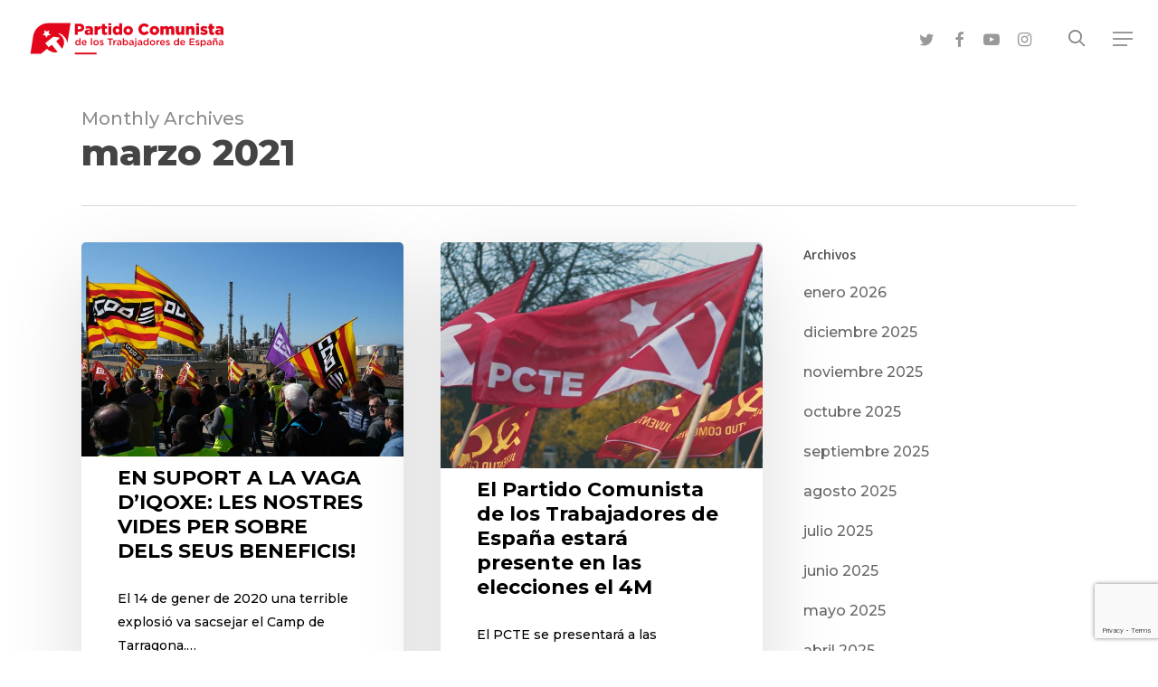

--- FILE ---
content_type: text/html; charset=UTF-8
request_url: https://www.pcte.es/2021/03/
body_size: 19087
content:
<!doctype html>
<html lang="es" class="no-js">
<head>
	<meta charset="UTF-8">
	<meta name="viewport" content="width=device-width, initial-scale=1, maximum-scale=1, user-scalable=0" /><meta name='robots' content='noindex, follow' />
<script type="text/javascript">
/* <![CDATA[ */
window.koko_analytics = {"url":"https:\/\/www.pcte.es\/wp-admin\/admin-ajax.php?action=koko_analytics_collect","site_url":"https:\/\/www.pcte.es","post_id":0,"path":"\/2021\/03\/","method":"cookie","use_cookie":true};
/* ]]> */
</script>

	<!-- This site is optimized with the Yoast SEO plugin v26.4 - https://yoast.com/wordpress/plugins/seo/ -->
	<title>marzo 2021 - PCTE</title>
	<meta property="og:locale" content="es_ES" />
	<meta property="og:type" content="website" />
	<meta property="og:title" content="marzo 2021 - PCTE" />
	<meta property="og:url" content="https://www.pcte.es/2021/03/" />
	<meta property="og:site_name" content="PCTE" />
	<meta name="twitter:card" content="summary_large_image" />
	<meta name="twitter:site" content="@_PCTE_" />
	<script type="application/ld+json" class="yoast-schema-graph">{"@context":"https://schema.org","@graph":[{"@type":"CollectionPage","@id":"https://www.pcte.es/2021/03/","url":"https://www.pcte.es/2021/03/","name":"marzo 2021 - PCTE","isPartOf":{"@id":"https://www.pcte.es/#website"},"primaryImageOfPage":{"@id":"https://www.pcte.es/2021/03/#primaryimage"},"image":{"@id":"https://www.pcte.es/2021/03/#primaryimage"},"thumbnailUrl":"https://s3.eu-west-3.amazonaws.com/cdn.pcte.es/wp-content/uploads/2021/03/28184541/huelga-IQOXE-.jpg","breadcrumb":{"@id":"https://www.pcte.es/2021/03/#breadcrumb"},"inLanguage":"es"},{"@type":"ImageObject","inLanguage":"es","@id":"https://www.pcte.es/2021/03/#primaryimage","url":"https://s3.eu-west-3.amazonaws.com/cdn.pcte.es/wp-content/uploads/2021/03/28184541/huelga-IQOXE-.jpg","contentUrl":"https://s3.eu-west-3.amazonaws.com/cdn.pcte.es/wp-content/uploads/2021/03/28184541/huelga-IQOXE-.jpg","width":1200,"height":800},{"@type":"BreadcrumbList","@id":"https://www.pcte.es/2021/03/#breadcrumb","itemListElement":[{"@type":"ListItem","position":1,"name":"Portada","item":"https://www.pcte.es/"},{"@type":"ListItem","position":2,"name":"Archivo de marzo 2021"}]},{"@type":"WebSite","@id":"https://www.pcte.es/#website","url":"https://www.pcte.es/","name":"PCTE","description":"Partido Comunista de los Trabajadores de España","publisher":{"@id":"https://www.pcte.es/#organization"},"potentialAction":[{"@type":"SearchAction","target":{"@type":"EntryPoint","urlTemplate":"https://www.pcte.es/?s={search_term_string}"},"query-input":{"@type":"PropertyValueSpecification","valueRequired":true,"valueName":"search_term_string"}}],"inLanguage":"es"},{"@type":"Organization","@id":"https://www.pcte.es/#organization","name":"PCTE","url":"https://www.pcte.es/","logo":{"@type":"ImageObject","inLanguage":"es","@id":"https://www.pcte.es/#/schema/logo/image/","url":"https://s3.eu-west-3.amazonaws.com/cdn.pcte.es/wp-content/uploads/2024/05/24064639/PCTE-ROJO.png","contentUrl":"https://s3.eu-west-3.amazonaws.com/cdn.pcte.es/wp-content/uploads/2024/05/24064639/PCTE-ROJO.png","width":5906,"height":5906,"caption":"PCTE"},"image":{"@id":"https://www.pcte.es/#/schema/logo/image/"},"sameAs":["https://www.facebook.com/PCTEpartidocomunista","https://x.com/_PCTE_","https://www.instagram.com/_pcte_/","http://www.youtube.com/@pctepartidocomunista3120"]}]}</script>
	<!-- / Yoast SEO plugin. -->


<link rel='dns-prefetch' href='//www.pcte.es' />
<link rel='dns-prefetch' href='//fonts.googleapis.com' />
<link rel="alternate" type="application/rss+xml" title="PCTE &raquo; Feed" href="https://www.pcte.es/feed/" />
<style id='wp-img-auto-sizes-contain-inline-css' type='text/css'>
img:is([sizes=auto i],[sizes^="auto," i]){contain-intrinsic-size:3000px 1500px}
/*# sourceURL=wp-img-auto-sizes-contain-inline-css */
</style>
<style id='wp-emoji-styles-inline-css' type='text/css'>

	img.wp-smiley, img.emoji {
		display: inline !important;
		border: none !important;
		box-shadow: none !important;
		height: 1em !important;
		width: 1em !important;
		margin: 0 0.07em !important;
		vertical-align: -0.1em !important;
		background: none !important;
		padding: 0 !important;
	}
/*# sourceURL=wp-emoji-styles-inline-css */
</style>
<style id='wp-block-library-inline-css' type='text/css'>
:root{--wp-block-synced-color:#7a00df;--wp-block-synced-color--rgb:122,0,223;--wp-bound-block-color:var(--wp-block-synced-color);--wp-editor-canvas-background:#ddd;--wp-admin-theme-color:#007cba;--wp-admin-theme-color--rgb:0,124,186;--wp-admin-theme-color-darker-10:#006ba1;--wp-admin-theme-color-darker-10--rgb:0,107,160.5;--wp-admin-theme-color-darker-20:#005a87;--wp-admin-theme-color-darker-20--rgb:0,90,135;--wp-admin-border-width-focus:2px}@media (min-resolution:192dpi){:root{--wp-admin-border-width-focus:1.5px}}.wp-element-button{cursor:pointer}:root .has-very-light-gray-background-color{background-color:#eee}:root .has-very-dark-gray-background-color{background-color:#313131}:root .has-very-light-gray-color{color:#eee}:root .has-very-dark-gray-color{color:#313131}:root .has-vivid-green-cyan-to-vivid-cyan-blue-gradient-background{background:linear-gradient(135deg,#00d084,#0693e3)}:root .has-purple-crush-gradient-background{background:linear-gradient(135deg,#34e2e4,#4721fb 50%,#ab1dfe)}:root .has-hazy-dawn-gradient-background{background:linear-gradient(135deg,#faaca8,#dad0ec)}:root .has-subdued-olive-gradient-background{background:linear-gradient(135deg,#fafae1,#67a671)}:root .has-atomic-cream-gradient-background{background:linear-gradient(135deg,#fdd79a,#004a59)}:root .has-nightshade-gradient-background{background:linear-gradient(135deg,#330968,#31cdcf)}:root .has-midnight-gradient-background{background:linear-gradient(135deg,#020381,#2874fc)}:root{--wp--preset--font-size--normal:16px;--wp--preset--font-size--huge:42px}.has-regular-font-size{font-size:1em}.has-larger-font-size{font-size:2.625em}.has-normal-font-size{font-size:var(--wp--preset--font-size--normal)}.has-huge-font-size{font-size:var(--wp--preset--font-size--huge)}.has-text-align-center{text-align:center}.has-text-align-left{text-align:left}.has-text-align-right{text-align:right}.has-fit-text{white-space:nowrap!important}#end-resizable-editor-section{display:none}.aligncenter{clear:both}.items-justified-left{justify-content:flex-start}.items-justified-center{justify-content:center}.items-justified-right{justify-content:flex-end}.items-justified-space-between{justify-content:space-between}.screen-reader-text{border:0;clip-path:inset(50%);height:1px;margin:-1px;overflow:hidden;padding:0;position:absolute;width:1px;word-wrap:normal!important}.screen-reader-text:focus{background-color:#ddd;clip-path:none;color:#444;display:block;font-size:1em;height:auto;left:5px;line-height:normal;padding:15px 23px 14px;text-decoration:none;top:5px;width:auto;z-index:100000}html :where(.has-border-color){border-style:solid}html :where([style*=border-top-color]){border-top-style:solid}html :where([style*=border-right-color]){border-right-style:solid}html :where([style*=border-bottom-color]){border-bottom-style:solid}html :where([style*=border-left-color]){border-left-style:solid}html :where([style*=border-width]){border-style:solid}html :where([style*=border-top-width]){border-top-style:solid}html :where([style*=border-right-width]){border-right-style:solid}html :where([style*=border-bottom-width]){border-bottom-style:solid}html :where([style*=border-left-width]){border-left-style:solid}html :where(img[class*=wp-image-]){height:auto;max-width:100%}:where(figure){margin:0 0 1em}html :where(.is-position-sticky){--wp-admin--admin-bar--position-offset:var(--wp-admin--admin-bar--height,0px)}@media screen and (max-width:600px){html :where(.is-position-sticky){--wp-admin--admin-bar--position-offset:0px}}

/*# sourceURL=wp-block-library-inline-css */
</style><style id='global-styles-inline-css' type='text/css'>
:root{--wp--preset--aspect-ratio--square: 1;--wp--preset--aspect-ratio--4-3: 4/3;--wp--preset--aspect-ratio--3-4: 3/4;--wp--preset--aspect-ratio--3-2: 3/2;--wp--preset--aspect-ratio--2-3: 2/3;--wp--preset--aspect-ratio--16-9: 16/9;--wp--preset--aspect-ratio--9-16: 9/16;--wp--preset--color--black: #000000;--wp--preset--color--cyan-bluish-gray: #abb8c3;--wp--preset--color--white: #ffffff;--wp--preset--color--pale-pink: #f78da7;--wp--preset--color--vivid-red: #cf2e2e;--wp--preset--color--luminous-vivid-orange: #ff6900;--wp--preset--color--luminous-vivid-amber: #fcb900;--wp--preset--color--light-green-cyan: #7bdcb5;--wp--preset--color--vivid-green-cyan: #00d084;--wp--preset--color--pale-cyan-blue: #8ed1fc;--wp--preset--color--vivid-cyan-blue: #0693e3;--wp--preset--color--vivid-purple: #9b51e0;--wp--preset--gradient--vivid-cyan-blue-to-vivid-purple: linear-gradient(135deg,rgb(6,147,227) 0%,rgb(155,81,224) 100%);--wp--preset--gradient--light-green-cyan-to-vivid-green-cyan: linear-gradient(135deg,rgb(122,220,180) 0%,rgb(0,208,130) 100%);--wp--preset--gradient--luminous-vivid-amber-to-luminous-vivid-orange: linear-gradient(135deg,rgb(252,185,0) 0%,rgb(255,105,0) 100%);--wp--preset--gradient--luminous-vivid-orange-to-vivid-red: linear-gradient(135deg,rgb(255,105,0) 0%,rgb(207,46,46) 100%);--wp--preset--gradient--very-light-gray-to-cyan-bluish-gray: linear-gradient(135deg,rgb(238,238,238) 0%,rgb(169,184,195) 100%);--wp--preset--gradient--cool-to-warm-spectrum: linear-gradient(135deg,rgb(74,234,220) 0%,rgb(151,120,209) 20%,rgb(207,42,186) 40%,rgb(238,44,130) 60%,rgb(251,105,98) 80%,rgb(254,248,76) 100%);--wp--preset--gradient--blush-light-purple: linear-gradient(135deg,rgb(255,206,236) 0%,rgb(152,150,240) 100%);--wp--preset--gradient--blush-bordeaux: linear-gradient(135deg,rgb(254,205,165) 0%,rgb(254,45,45) 50%,rgb(107,0,62) 100%);--wp--preset--gradient--luminous-dusk: linear-gradient(135deg,rgb(255,203,112) 0%,rgb(199,81,192) 50%,rgb(65,88,208) 100%);--wp--preset--gradient--pale-ocean: linear-gradient(135deg,rgb(255,245,203) 0%,rgb(182,227,212) 50%,rgb(51,167,181) 100%);--wp--preset--gradient--electric-grass: linear-gradient(135deg,rgb(202,248,128) 0%,rgb(113,206,126) 100%);--wp--preset--gradient--midnight: linear-gradient(135deg,rgb(2,3,129) 0%,rgb(40,116,252) 100%);--wp--preset--font-size--small: 13px;--wp--preset--font-size--medium: 20px;--wp--preset--font-size--large: 36px;--wp--preset--font-size--x-large: 42px;--wp--preset--spacing--20: 0.44rem;--wp--preset--spacing--30: 0.67rem;--wp--preset--spacing--40: 1rem;--wp--preset--spacing--50: 1.5rem;--wp--preset--spacing--60: 2.25rem;--wp--preset--spacing--70: 3.38rem;--wp--preset--spacing--80: 5.06rem;--wp--preset--shadow--natural: 6px 6px 9px rgba(0, 0, 0, 0.2);--wp--preset--shadow--deep: 12px 12px 50px rgba(0, 0, 0, 0.4);--wp--preset--shadow--sharp: 6px 6px 0px rgba(0, 0, 0, 0.2);--wp--preset--shadow--outlined: 6px 6px 0px -3px rgb(255, 255, 255), 6px 6px rgb(0, 0, 0);--wp--preset--shadow--crisp: 6px 6px 0px rgb(0, 0, 0);}:where(.is-layout-flex){gap: 0.5em;}:where(.is-layout-grid){gap: 0.5em;}body .is-layout-flex{display: flex;}.is-layout-flex{flex-wrap: wrap;align-items: center;}.is-layout-flex > :is(*, div){margin: 0;}body .is-layout-grid{display: grid;}.is-layout-grid > :is(*, div){margin: 0;}:where(.wp-block-columns.is-layout-flex){gap: 2em;}:where(.wp-block-columns.is-layout-grid){gap: 2em;}:where(.wp-block-post-template.is-layout-flex){gap: 1.25em;}:where(.wp-block-post-template.is-layout-grid){gap: 1.25em;}.has-black-color{color: var(--wp--preset--color--black) !important;}.has-cyan-bluish-gray-color{color: var(--wp--preset--color--cyan-bluish-gray) !important;}.has-white-color{color: var(--wp--preset--color--white) !important;}.has-pale-pink-color{color: var(--wp--preset--color--pale-pink) !important;}.has-vivid-red-color{color: var(--wp--preset--color--vivid-red) !important;}.has-luminous-vivid-orange-color{color: var(--wp--preset--color--luminous-vivid-orange) !important;}.has-luminous-vivid-amber-color{color: var(--wp--preset--color--luminous-vivid-amber) !important;}.has-light-green-cyan-color{color: var(--wp--preset--color--light-green-cyan) !important;}.has-vivid-green-cyan-color{color: var(--wp--preset--color--vivid-green-cyan) !important;}.has-pale-cyan-blue-color{color: var(--wp--preset--color--pale-cyan-blue) !important;}.has-vivid-cyan-blue-color{color: var(--wp--preset--color--vivid-cyan-blue) !important;}.has-vivid-purple-color{color: var(--wp--preset--color--vivid-purple) !important;}.has-black-background-color{background-color: var(--wp--preset--color--black) !important;}.has-cyan-bluish-gray-background-color{background-color: var(--wp--preset--color--cyan-bluish-gray) !important;}.has-white-background-color{background-color: var(--wp--preset--color--white) !important;}.has-pale-pink-background-color{background-color: var(--wp--preset--color--pale-pink) !important;}.has-vivid-red-background-color{background-color: var(--wp--preset--color--vivid-red) !important;}.has-luminous-vivid-orange-background-color{background-color: var(--wp--preset--color--luminous-vivid-orange) !important;}.has-luminous-vivid-amber-background-color{background-color: var(--wp--preset--color--luminous-vivid-amber) !important;}.has-light-green-cyan-background-color{background-color: var(--wp--preset--color--light-green-cyan) !important;}.has-vivid-green-cyan-background-color{background-color: var(--wp--preset--color--vivid-green-cyan) !important;}.has-pale-cyan-blue-background-color{background-color: var(--wp--preset--color--pale-cyan-blue) !important;}.has-vivid-cyan-blue-background-color{background-color: var(--wp--preset--color--vivid-cyan-blue) !important;}.has-vivid-purple-background-color{background-color: var(--wp--preset--color--vivid-purple) !important;}.has-black-border-color{border-color: var(--wp--preset--color--black) !important;}.has-cyan-bluish-gray-border-color{border-color: var(--wp--preset--color--cyan-bluish-gray) !important;}.has-white-border-color{border-color: var(--wp--preset--color--white) !important;}.has-pale-pink-border-color{border-color: var(--wp--preset--color--pale-pink) !important;}.has-vivid-red-border-color{border-color: var(--wp--preset--color--vivid-red) !important;}.has-luminous-vivid-orange-border-color{border-color: var(--wp--preset--color--luminous-vivid-orange) !important;}.has-luminous-vivid-amber-border-color{border-color: var(--wp--preset--color--luminous-vivid-amber) !important;}.has-light-green-cyan-border-color{border-color: var(--wp--preset--color--light-green-cyan) !important;}.has-vivid-green-cyan-border-color{border-color: var(--wp--preset--color--vivid-green-cyan) !important;}.has-pale-cyan-blue-border-color{border-color: var(--wp--preset--color--pale-cyan-blue) !important;}.has-vivid-cyan-blue-border-color{border-color: var(--wp--preset--color--vivid-cyan-blue) !important;}.has-vivid-purple-border-color{border-color: var(--wp--preset--color--vivid-purple) !important;}.has-vivid-cyan-blue-to-vivid-purple-gradient-background{background: var(--wp--preset--gradient--vivid-cyan-blue-to-vivid-purple) !important;}.has-light-green-cyan-to-vivid-green-cyan-gradient-background{background: var(--wp--preset--gradient--light-green-cyan-to-vivid-green-cyan) !important;}.has-luminous-vivid-amber-to-luminous-vivid-orange-gradient-background{background: var(--wp--preset--gradient--luminous-vivid-amber-to-luminous-vivid-orange) !important;}.has-luminous-vivid-orange-to-vivid-red-gradient-background{background: var(--wp--preset--gradient--luminous-vivid-orange-to-vivid-red) !important;}.has-very-light-gray-to-cyan-bluish-gray-gradient-background{background: var(--wp--preset--gradient--very-light-gray-to-cyan-bluish-gray) !important;}.has-cool-to-warm-spectrum-gradient-background{background: var(--wp--preset--gradient--cool-to-warm-spectrum) !important;}.has-blush-light-purple-gradient-background{background: var(--wp--preset--gradient--blush-light-purple) !important;}.has-blush-bordeaux-gradient-background{background: var(--wp--preset--gradient--blush-bordeaux) !important;}.has-luminous-dusk-gradient-background{background: var(--wp--preset--gradient--luminous-dusk) !important;}.has-pale-ocean-gradient-background{background: var(--wp--preset--gradient--pale-ocean) !important;}.has-electric-grass-gradient-background{background: var(--wp--preset--gradient--electric-grass) !important;}.has-midnight-gradient-background{background: var(--wp--preset--gradient--midnight) !important;}.has-small-font-size{font-size: var(--wp--preset--font-size--small) !important;}.has-medium-font-size{font-size: var(--wp--preset--font-size--medium) !important;}.has-large-font-size{font-size: var(--wp--preset--font-size--large) !important;}.has-x-large-font-size{font-size: var(--wp--preset--font-size--x-large) !important;}
/*# sourceURL=global-styles-inline-css */
</style>

<style id='classic-theme-styles-inline-css' type='text/css'>
/*! This file is auto-generated */
.wp-block-button__link{color:#fff;background-color:#32373c;border-radius:9999px;box-shadow:none;text-decoration:none;padding:calc(.667em + 2px) calc(1.333em + 2px);font-size:1.125em}.wp-block-file__button{background:#32373c;color:#fff;text-decoration:none}
/*# sourceURL=/wp-includes/css/classic-themes.min.css */
</style>
<link rel='stylesheet' id='contact-form-7-css' href='https://www.pcte.es/wp-content/plugins/contact-form-7/includes/css/styles.css?ver=6.1.3' type='text/css' media='all' />
<link rel='stylesheet' id='font-awesome-css' href='https://www.pcte.es/wp-content/themes/salient/css/font-awesome-legacy.min.css?ver=4.7.1' type='text/css' media='all' />
<link rel='stylesheet' id='salient-grid-system-css' href='https://www.pcte.es/wp-content/themes/salient/css/build/grid-system.css?ver=16.1.2' type='text/css' media='all' />
<link rel='stylesheet' id='main-styles-css' href='https://www.pcte.es/wp-content/themes/salient/css/build/style.css?ver=16.1.2' type='text/css' media='all' />
<link rel='stylesheet' id='nectar-header-layout-centered-menu-css' href='https://www.pcte.es/wp-content/themes/salient/css/build/header/header-layout-centered-menu.css?ver=16.1.2' type='text/css' media='all' />
<link rel='stylesheet' id='nectar-cf7-css' href='https://www.pcte.es/wp-content/themes/salient/css/build/third-party/cf7.css?ver=16.1.2' type='text/css' media='all' />
<link rel='stylesheet' id='nectar_default_font_open_sans-css' href='https://fonts.googleapis.com/css?family=Open+Sans%3A300%2C400%2C600%2C700&#038;subset=latin%2Clatin-ext' type='text/css' media='all' />
<link rel='stylesheet' id='nectar-blog-masonry-core-css' href='https://www.pcte.es/wp-content/themes/salient/css/build/blog/masonry-core.css?ver=16.1.2' type='text/css' media='all' />
<link rel='stylesheet' id='responsive-css' href='https://www.pcte.es/wp-content/themes/salient/css/build/responsive.css?ver=16.1.2' type='text/css' media='all' />
<link rel='stylesheet' id='skin-material-css' href='https://www.pcte.es/wp-content/themes/salient/css/build/skin-material.css?ver=16.1.2' type='text/css' media='all' />
<link rel='stylesheet' id='salient-wp-menu-dynamic-css' href='https://www.pcte.es/wp-content/uploads/salient/menu-dynamic.css?ver=94018' type='text/css' media='all' />
<link rel='stylesheet' id='dynamic-css-css' href='https://www.pcte.es/wp-content/themes/salient/css/salient-dynamic-styles.css?ver=36410' type='text/css' media='all' />
<style id='dynamic-css-inline-css' type='text/css'>
body[data-bg-header="true"].category .container-wrap,body[data-bg-header="true"].author .container-wrap,body[data-bg-header="true"].date .container-wrap,body[data-bg-header="true"].blog .container-wrap{padding-top:var(--container-padding)!important}.archive.author .row .col.section-title span,.archive.category .row .col.section-title span,.archive.tag .row .col.section-title span,.archive.date .row .col.section-title span{padding-left:0}body.author #page-header-wrap #page-header-bg,body.category #page-header-wrap #page-header-bg,body.tag #page-header-wrap #page-header-bg,body.date #page-header-wrap #page-header-bg{height:auto;padding-top:8%;padding-bottom:8%;}.archive #page-header-wrap{height:auto;}.archive.category .row .col.section-title p,.archive.tag .row .col.section-title p{margin-top:10px;}body[data-bg-header="true"].archive .container-wrap.meta_overlaid_blog,body[data-bg-header="true"].category .container-wrap.meta_overlaid_blog,body[data-bg-header="true"].author .container-wrap.meta_overlaid_blog,body[data-bg-header="true"].date .container-wrap.meta_overlaid_blog{padding-top:0!important;}#page-header-bg[data-alignment="center"] .span_6 p{margin:0 auto;}body.archive #page-header-bg:not(.fullscreen-header) .span_6{position:relative;-webkit-transform:none;transform:none;top:0;}.blog-archive-header .nectar-author-gravatar img{width:125px;border-radius:100px;}.blog-archive-header .container .span_12 p{font-size:min(max(calc(1.3vw),16px),20px);line-height:1.5;margin-top:.5em;}body .page-header-no-bg.color-bg{padding:5% 0;}@media only screen and (max-width:999px){body .page-header-no-bg.color-bg{padding:7% 0;}}@media only screen and (max-width:690px){body .page-header-no-bg.color-bg{padding:9% 0;}.blog-archive-header .nectar-author-gravatar img{width:75px;}}.blog-archive-header.color-bg .col.section-title{border-bottom:0;padding:0;}.blog-archive-header.color-bg *{color:inherit!important;}.nectar-archive-tax-count{position:relative;padding:.5em;transform:translateX(0.25em) translateY(-0.75em);font-size:clamp(14px,0.3em,20px);display:inline-block;vertical-align:super;}.nectar-archive-tax-count:before{content:"";display:block;padding-bottom:100%;width:100%;position:absolute;top:50%;left:50%;transform:translate(-50%,-50%);border-radius:100px;background-color:currentColor;opacity:0.1;}@media only screen and (min-width:1000px){body #ajax-content-wrap.no-scroll{min-height:calc(100vh - 85px);height:calc(100vh - 85px)!important;}}@media only screen and (min-width:1000px){#page-header-wrap.fullscreen-header,#page-header-wrap.fullscreen-header #page-header-bg,html:not(.nectar-box-roll-loaded) .nectar-box-roll > #page-header-bg.fullscreen-header,.nectar_fullscreen_zoom_recent_projects,#nectar_fullscreen_rows:not(.afterLoaded) > div{height:calc(100vh - 84px);}.wpb_row.vc_row-o-full-height.top-level,.wpb_row.vc_row-o-full-height.top-level > .col.span_12{min-height:calc(100vh - 84px);}html:not(.nectar-box-roll-loaded) .nectar-box-roll > #page-header-bg.fullscreen-header{top:85px;}.nectar-slider-wrap[data-fullscreen="true"]:not(.loaded),.nectar-slider-wrap[data-fullscreen="true"]:not(.loaded) .swiper-container{height:calc(100vh - 83px)!important;}.admin-bar .nectar-slider-wrap[data-fullscreen="true"]:not(.loaded),.admin-bar .nectar-slider-wrap[data-fullscreen="true"]:not(.loaded) .swiper-container{height:calc(100vh - 83px - 32px)!important;}}.admin-bar[class*="page-template-template-no-header"] .wpb_row.vc_row-o-full-height.top-level,.admin-bar[class*="page-template-template-no-header"] .wpb_row.vc_row-o-full-height.top-level > .col.span_12{min-height:calc(100vh - 32px);}body[class*="page-template-template-no-header"] .wpb_row.vc_row-o-full-height.top-level,body[class*="page-template-template-no-header"] .wpb_row.vc_row-o-full-height.top-level > .col.span_12{min-height:100vh;}@media only screen and (max-width:999px){.using-mobile-browser #nectar_fullscreen_rows:not(.afterLoaded):not([data-mobile-disable="on"]) > div{height:calc(100vh - 121px);}.using-mobile-browser .wpb_row.vc_row-o-full-height.top-level,.using-mobile-browser .wpb_row.vc_row-o-full-height.top-level > .col.span_12,[data-permanent-transparent="1"].using-mobile-browser .wpb_row.vc_row-o-full-height.top-level,[data-permanent-transparent="1"].using-mobile-browser .wpb_row.vc_row-o-full-height.top-level > .col.span_12{min-height:calc(100vh - 121px);}html:not(.nectar-box-roll-loaded) .nectar-box-roll > #page-header-bg.fullscreen-header,.nectar_fullscreen_zoom_recent_projects,.nectar-slider-wrap[data-fullscreen="true"]:not(.loaded),.nectar-slider-wrap[data-fullscreen="true"]:not(.loaded) .swiper-container,#nectar_fullscreen_rows:not(.afterLoaded):not([data-mobile-disable="on"]) > div{height:calc(100vh - 68px);}.wpb_row.vc_row-o-full-height.top-level,.wpb_row.vc_row-o-full-height.top-level > .col.span_12{min-height:calc(100vh - 68px);}body[data-transparent-header="false"] #ajax-content-wrap.no-scroll{min-height:calc(100vh - 68px);height:calc(100vh - 68px);}}.screen-reader-text,.nectar-skip-to-content:not(:focus){border:0;clip:rect(1px,1px,1px,1px);clip-path:inset(50%);height:1px;margin:-1px;overflow:hidden;padding:0;position:absolute!important;width:1px;word-wrap:normal!important;}.row .col img:not([srcset]){width:auto;}.row .col img.img-with-animation.nectar-lazy:not([srcset]){width:100%;}
#redesFooter a{
    display: inline-block!important;
    padding: 0px 10px 0px 10px!important;
}

#footer-widgets .widget_media_image img{
    max-width: 80%!important;
}

#footer-widgets .vckit-input__field, #footer-widgets textarea{
    background: rgba(255,255,255,0.05)!important;
}

#footer-widgets .row {
    padding-bottom: 40px!important;
}
.article-content-wrap{padding: 20px 20px 20px 20px!important;
    padding-top:20px!important;
}







.ccw_plugin a{
  color: black!important;
  background: transparent!important;
  font-size: 44px!important;
}


.excerpt{
  font-size: 14px;
  font-weight: normal;
}
h3.title{
  font-size: 22px!important;
}
.post.type-post.has-post-thumbnail{
  transition: all 0.3s ease-in-out!important;
}
.post.type-post.has-post-thumbnail .post-header, .post.type-post.has-post-thumbnail .excerpt {
  padding-left: 10px; padding-right: 10px; padding-bottom: 10px!important;
}


.post-header .meta-category{
  font-size: 14px;
}

.suscribe{
  color: white!important;
  text-transform: uppercase;
}
@keyframes floatingPlane{
  0%{
    transform: translateY(-10px);
  }100%{
    transform: translateY(10px);
  }
}
.suscribePlane{
  transform: translateY(-10px);
  animation: floatingPlane 1s cubic-bezier(0.785, 0.135, 0.15, 0.86) alternate infinite;
}

#author-bio{
  display: none;
}

.sf-menu li{font-size:14px!important;}

#threeSquareBox .icon-default-style{
    text-align:center!important;
    opacity: 1!important;
}
#Destacados .icon-default-style{
    text-align:center!important;
    opacity: 1!important;
}

#threeSquareBox .thirdBoxLinks .parallaxImg-rendered-layer .inner{
    padding: 0!important;
}
#Destacados .thirdBoxLinks .parallaxImg-rendered-layer .inner{
    padding: 0!important;
}
/*
.borderBigger{
    border: 40px solid rgba(255, 255, 255, 0)!important;
}*/

.borderBigger a:hover{
    text-decoration:underline;
}


img.cjcLinkImage{
    transition: all 0.15s ease-in-out;
}
img.cjcLinkImage:hover{
    transform: translateY(-10px);
}

.masonry.classic_enhanced .masonry-blog-item .article-content-wrap, .blog-recent[data-style*="classic_enhanced"] .article-content-wrap {
    padding: 5%!important;
}

.meta-category, .post-meta{
    display: none!important;
}

.blog-recent[data-style*="classic_enhanced"] .inner-wrap {
  padding-bottom: 0!important;
}


.post-featured-img{
    max-height: 250px;
}
@media only screen and (min-width:600px){
 
.post-featured-img{
    max-height: 250px;
    height: 100%;
}   
}
.grav-wrap a{display:none!important;}
.grav-wrap{margin-top:10px!important;padding-left:10px!important;font-style:italic;}
.grav-wrap span{font-size:12px!important;}

@media only screen and (min-width: 601px) {
  .hideInDesktop {
    display: none!important;
  }
}
@media only screen and (max-width: 600px) {
  .hideInMobile {
    display: none!important;
  }
}


body[data-is="minimal"] #header-outer .icon-salient-search:before, body.material #header-outer .icon-salient-search:before {
    content: "\e036"!important;
}


.meta-author, .meta-category, .meta-comment-count{
    display:none!important;
}

ul li {
    margin-top: 10px;
    margin-bottom: 10px;
}
/*# sourceURL=dynamic-css-inline-css */
</style>
<link rel='stylesheet' id='redux-google-fonts-salient_redux-css' href='https://fonts.googleapis.com/css?family=Montserrat%3A500%2C800%2C700%2C400italic&#038;ver=6.9' type='text/css' media='all' />
<script type="text/javascript" src="https://www.pcte.es/wp-includes/js/jquery/jquery.min.js?ver=3.7.1" id="jquery-core-js"></script>
<script type="text/javascript" src="https://www.pcte.es/wp-includes/js/jquery/jquery-migrate.min.js?ver=3.4.1" id="jquery-migrate-js"></script>
<script></script><link rel="https://api.w.org/" href="https://www.pcte.es/wp-json/" /><link rel="EditURI" type="application/rsd+xml" title="RSD" href="https://www.pcte.es/xmlrpc.php?rsd" />
<meta name="generator" content="WordPress 6.9" />
<!-- Analytics by WP Statistics - https://wp-statistics.com -->
<script type="text/javascript"> var root = document.getElementsByTagName( "html" )[0]; root.setAttribute( "class", "js" ); </script><meta name="generator" content="Powered by WPBakery Page Builder - drag and drop page builder for WordPress."/>
<link rel="icon" href="https://s3.eu-west-3.amazonaws.com/cdn.pcte.es/wp-content/uploads/2020/04/11074428/cropped-favicon-2-32x32.png" sizes="32x32" />
<link rel="icon" href="https://s3.eu-west-3.amazonaws.com/cdn.pcte.es/wp-content/uploads/2020/04/11074428/cropped-favicon-2-192x192.png" sizes="192x192" />
<link rel="apple-touch-icon" href="https://s3.eu-west-3.amazonaws.com/cdn.pcte.es/wp-content/uploads/2020/04/11074428/cropped-favicon-2-180x180.png" />
<meta name="msapplication-TileImage" content="https://s3.eu-west-3.amazonaws.com/cdn.pcte.es/wp-content/uploads/2020/04/11074428/cropped-favicon-2-270x270.png" />
<noscript><style> .wpb_animate_when_almost_visible { opacity: 1; }</style></noscript><link data-pagespeed-no-defer data-nowprocket data-wpacu-skip data-no-optimize data-noptimize rel='stylesheet' id='main-styles-non-critical-css' href='https://www.pcte.es/wp-content/themes/salient/css/build/style-non-critical.css?ver=16.1.2' type='text/css' media='all' />
<link data-pagespeed-no-defer data-nowprocket data-wpacu-skip data-no-optimize data-noptimize rel='stylesheet' id='fancyBox-css' href='https://www.pcte.es/wp-content/themes/salient/css/build/plugins/jquery.fancybox.css?ver=3.3.1' type='text/css' media='all' />
<link data-pagespeed-no-defer data-nowprocket data-wpacu-skip data-no-optimize data-noptimize rel='stylesheet' id='nectar-ocm-core-css' href='https://www.pcte.es/wp-content/themes/salient/css/build/off-canvas/core.css?ver=16.1.2' type='text/css' media='all' />
<link data-pagespeed-no-defer data-nowprocket data-wpacu-skip data-no-optimize data-noptimize rel='stylesheet' id='nectar-ocm-slide-out-right-material-css' href='https://www.pcte.es/wp-content/themes/salient/css/build/off-canvas/slide-out-right-material.css?ver=16.1.2' type='text/css' media='all' />
<link data-pagespeed-no-defer data-nowprocket data-wpacu-skip data-no-optimize data-noptimize rel='stylesheet' id='nectar-ocm-slide-out-right-hover-css' href='https://www.pcte.es/wp-content/themes/salient/css/build/off-canvas/slide-out-right-hover.css?ver=16.1.2' type='text/css' media='all' />
</head><body class="archive date wp-theme-salient material wpb-js-composer js-comp-ver-7.1 vc_responsive" data-footer-reveal="false" data-footer-reveal-shadow="none" data-header-format="centered-menu" data-body-border="off" data-boxed-style="" data-header-breakpoint="1370" data-dropdown-style="minimal" data-cae="easeOutCubic" data-cad="750" data-megamenu-width="contained" data-aie="none" data-ls="fancybox" data-apte="standard" data-hhun="0" data-fancy-form-rcs="default" data-form-style="default" data-form-submit="regular" data-is="minimal" data-button-style="slightly_rounded_shadow" data-user-account-button="false" data-flex-cols="true" data-col-gap="default" data-header-inherit-rc="false" data-header-search="true" data-animated-anchors="true" data-ajax-transitions="false" data-full-width-header="true" data-slide-out-widget-area="true" data-slide-out-widget-area-style="slide-out-from-right" data-user-set-ocm="off" data-loading-animation="none" data-bg-header="false" data-responsive="1" data-ext-responsive="true" data-ext-padding="90" data-header-resize="1" data-header-color="light" data-transparent-header="false" data-cart="false" data-remove-m-parallax="" data-remove-m-video-bgs="" data-m-animate="0" data-force-header-trans-color="light" data-smooth-scrolling="0" data-permanent-transparent="false" >
	
	<script type="text/javascript">
	 (function(window, document) {

		 if(navigator.userAgent.match(/(Android|iPod|iPhone|iPad|BlackBerry|IEMobile|Opera Mini)/)) {
			 document.body.className += " using-mobile-browser mobile ";
		 }
		 if(navigator.userAgent.match(/Mac/) && navigator.maxTouchPoints && navigator.maxTouchPoints > 2) {
			document.body.className += " using-ios-device ";
		}

		 if( !("ontouchstart" in window) ) {

			 var body = document.querySelector("body");
			 var winW = window.innerWidth;
			 var bodyW = body.clientWidth;

			 if (winW > bodyW + 4) {
				 body.setAttribute("style", "--scroll-bar-w: " + (winW - bodyW - 4) + "px");
			 } else {
				 body.setAttribute("style", "--scroll-bar-w: 0px");
			 }
		 }

	 })(window, document);
   </script><a href="#ajax-content-wrap" class="nectar-skip-to-content">Skip to main content</a><div class="ocm-effect-wrap"><div class="ocm-effect-wrap-inner">	
	<div id="header-space"  data-header-mobile-fixed='1'></div> 
	
		<div id="header-outer" data-has-menu="true" data-has-buttons="yes" data-header-button_style="default" data-using-pr-menu="false" data-mobile-fixed="1" data-ptnm="false" data-lhe="animated_underline" data-user-set-bg="#ffffff" data-format="centered-menu" data-permanent-transparent="false" data-megamenu-rt="0" data-remove-fixed="0" data-header-resize="1" data-cart="false" data-transparency-option="0" data-box-shadow="small" data-shrink-num="6" data-using-secondary="0" data-using-logo="1" data-logo-height="45" data-m-logo-height="45" data-padding="20" data-full-width="true" data-condense="false" >
		
<div id="search-outer" class="nectar">
	<div id="search">
		<div class="container">
			 <div id="search-box">
				 <div class="inner-wrap">
					 <div class="col span_12">
						  <form role="search" action="https://www.pcte.es/" method="GET">
														 <input type="text" name="s"  value="" aria-label="Search" placeholder="Search" />
							 
						<span>Hit enter to search or ESC to close</span>
												</form>
					</div><!--/span_12-->
				</div><!--/inner-wrap-->
			 </div><!--/search-box-->
			 <div id="close"><a href="#"><span class="screen-reader-text">Close Search</span>
				<span class="close-wrap"> <span class="close-line close-line1"></span> <span class="close-line close-line2"></span> </span>				 </a></div>
		 </div><!--/container-->
	</div><!--/search-->
</div><!--/search-outer-->

<header id="top">
	<div class="container">
		<div class="row">
			<div class="col span_3">
								<a id="logo" href="https://www.pcte.es" data-supplied-ml-starting-dark="false" data-supplied-ml-starting="false" data-supplied-ml="false" >
					<img class="stnd skip-lazy default-logo dark-version" width="887.956" height="178" alt="PCTE" src="https://s3.eu-west-3.amazonaws.com/cdn.pcte.es/wp-content/uploads/2020/04/11073930/LOGO_PCTE_RGB-06.svg" srcset="https://s3.eu-west-3.amazonaws.com/cdn.pcte.es/wp-content/uploads/2020/04/11073930/LOGO_PCTE_RGB-06.svg 1x, https://s3.eu-west-3.amazonaws.com/cdn.pcte.es/wp-content/uploads/2020/04/11073930/LOGO_PCTE_RGB-06.svg 2x" />				</a>
							</div><!--/span_3-->

			<div class="col span_9 col_last">
									<div class="nectar-mobile-only mobile-header"><div class="inner"></div></div>
									<a class="mobile-search" href="#searchbox"><span class="nectar-icon icon-salient-search" aria-hidden="true"></span><span class="screen-reader-text">search</span></a>
														<div class="slide-out-widget-area-toggle mobile-icon slide-out-from-right" data-custom-color="false" data-icon-animation="simple-transform">
						<div> <a href="#sidewidgetarea" role="button" aria-label="Navigation Menu" aria-expanded="false" class="closed">
							<span class="screen-reader-text">Menu</span><span aria-hidden="true"> <i class="lines-button x2"> <i class="lines"></i> </i> </span>
						</a></div>
					</div>
				
									<nav>
													<ul class="sf-menu">
								<li id="menu-item-48" class="menu-item menu-item-type-post_type menu-item-object-page nectar-regular-menu-item menu-item-48"><a href="https://www.pcte.es/conocenos/"><span class="menu-title-text">Conócenos</span></a></li>
<li id="menu-item-47" class="menu-item menu-item-type-post_type menu-item-object-page nectar-regular-menu-item menu-item-47"><a href="https://www.pcte.es/comunicados-centrales/"><span class="menu-title-text">Comunicados</span></a></li>
<li id="menu-item-44" class="menu-item menu-item-type-post_type menu-item-object-page nectar-regular-menu-item menu-item-44"><a href="https://www.pcte.es/territorios/"><span class="menu-title-text">Territorios</span></a></li>
<li id="menu-item-221" class="menu-item menu-item-type-post_type menu-item-object-page nectar-regular-menu-item menu-item-221"><a href="https://www.pcte.es/internacional/"><span class="menu-title-text">Internacional</span></a></li>
<li id="menu-item-203" class="menu-item menu-item-type-custom menu-item-object-custom nectar-regular-menu-item menu-item-203"><a href="https://juventudcomunista.es/"><span class="menu-title-text">Juventud</span></a></li>
<li id="menu-item-202" class="menu-item menu-item-type-custom menu-item-object-custom nectar-regular-menu-item menu-item-202"><a href="https://docs.google.com/forms/d/1GgPuwrsd1frM8Yb9OPBBPBS6qZlcSRVZkhAZGlNBUso/edit"><span class="menu-title-text">Contacto</span></a></li>
<li id="menu-item-4882" class="menu-item menu-item-type-post_type menu-item-object-page button_bordered_2 menu-item-4882"><a href="https://www.pcte.es/donaciones/"><span class="menu-title-text">Donaciones</span></a></li>
<li id="menu-item-5063" class="menu-item menu-item-type-post_type menu-item-object-page button_solid_color menu-item-5063"><a href="https://www.pcte.es/colaboraciones/"><span class="menu-title-text">Colaboraciones</span></a></li>
<li id="menu-item-7213" class="menu-item menu-item-type-custom menu-item-object-custom button_solid_color menu-item-7213"><a href="https://www.pcte.es/wp-content/uploads/2023/07/PROGRAMA%20DE%20LUCHA%202023-2027.pdf"><span class="menu-title-text">Programa de lucha</span></a></li>
							</ul>
													<ul class="buttons sf-menu" data-user-set-ocm="off">

								<li id="social-in-menu" class="button_social_group"><a target="_blank" rel="noopener" href="https://twitter.com/_PCTE_"><span class="screen-reader-text">twitter</span><i class="fa fa-twitter" aria-hidden="true"></i> </a><a target="_blank" rel="noopener" href="https://www.facebook.com/PCTEpartidocomunista"><span class="screen-reader-text">facebook</span><i class="fa fa-facebook" aria-hidden="true"></i> </a><a target="_blank" rel="noopener" href="https://www.youtube.com/channel/UCAspwbXL9VDYdIKlMk_vtrQ"><span class="screen-reader-text">youtube</span><i class="fa fa-youtube-play" aria-hidden="true"></i> </a><a target="_blank" rel="noopener" href="https://www.instagram.com/_pcte_"><span class="screen-reader-text">instagram</span><i class="fa fa-instagram" aria-hidden="true"></i> </a></li><li id="search-btn"><div><a href="#searchbox"><span class="icon-salient-search" aria-hidden="true"></span><span class="screen-reader-text">search</span></a></div> </li>
							</ul>
						
					</nav>

					<div class="logo-spacing" data-using-image="true"><img class="hidden-logo" alt="PCTE" width="887.956" height="178" src="https://s3.eu-west-3.amazonaws.com/cdn.pcte.es/wp-content/uploads/2020/04/11073930/LOGO_PCTE_RGB-06.svg" /></div>
				</div><!--/span_9-->

				
			</div><!--/row-->
					</div><!--/container-->
	</header>		
	</div>
		<div id="ajax-content-wrap">
				<div class="row page-header-no-bg blog-archive-header"  data-alignment="left">
			<div class="container">
				<div class="col span_12 section-title">
																<span class="subheader">Monthly Archives</span>
										<h1>marzo 2021</h1>
														</div>
			</div>
		</div>

	
<div class="container-wrap">

	<div class="container main-content">

		<div class="row"><div class="post-area col  span_9 masonry material " role="main" data-ams="8px" data-remove-post-date="0" data-remove-post-author="0" data-remove-post-comment-number="0" data-remove-post-nectar-love="0"> <div class="posts-container"  data-load-animation="fade_in_from_bottom">
<article id="post-4221" class=" masonry-blog-item post-4221 post type-post status-publish format-standard has-post-thumbnail category-catalunya category-territorios">  
    
  <div class="inner-wrap animated">
    
    <div class="post-content">

      <div class="content-inner">
        
        <a class="entire-meta-link" href="https://www.pcte.es/territorios/en-suport-a-la-vaga-diqoxe-les-nostres-vides-per-sobre-dels-seus-beneficis/" aria-label="EN SUPORT A LA VAGA D’IQOXE: LES NOSTRES VIDES PER SOBRE DELS SEUS BENEFICIS!"></a>
        
        <span class="post-featured-img"><img width="1024" height="683" src="https://s3.eu-west-3.amazonaws.com/cdn.pcte.es/wp-content/uploads/2021/03/28184541/huelga-IQOXE--1024x683.jpg" class="attachment-large size-large skip-lazy wp-post-image" alt="" title="" sizes="(min-width: 1600px) 20vw, (min-width: 1300px) 25vw, (min-width: 1000px) 33.3vw, (min-width: 690px) 50vw, 100vw" decoding="async" fetchpriority="high" srcset="https://s3.eu-west-3.amazonaws.com/cdn.pcte.es/wp-content/uploads/2021/03/28184541/huelga-IQOXE--1024x683.jpg 1024w, https://s3.eu-west-3.amazonaws.com/cdn.pcte.es/wp-content/uploads/2021/03/28184541/huelga-IQOXE--300x200.jpg 300w, https://s3.eu-west-3.amazonaws.com/cdn.pcte.es/wp-content/uploads/2021/03/28184541/huelga-IQOXE--768x512.jpg 768w, https://s3.eu-west-3.amazonaws.com/cdn.pcte.es/wp-content/uploads/2021/03/28184541/huelga-IQOXE--900x600.jpg 900w, https://s3.eu-west-3.amazonaws.com/cdn.pcte.es/wp-content/uploads/2021/03/28184541/huelga-IQOXE-.jpg 1200w" /></span><span class="meta-category"><a class="catalunya" href="https://www.pcte.es/category//territorios/catalunya/">Catalunya</a><a class="territorios" href="https://www.pcte.es/category//territorios/">Territorios</a></span>        
        <div class="article-content-wrap">
          
          <div class="post-header">
            <h3 class="title"><a href="https://www.pcte.es/territorios/en-suport-a-la-vaga-diqoxe-les-nostres-vides-per-sobre-dels-seus-beneficis/"> EN SUPORT A LA VAGA D’IQOXE: LES NOSTRES VIDES PER SOBRE DELS SEUS BENEFICIS!</a></h3>
          </div>
          
          <div class="excerpt">El 14 de gener de 2020 una terrible explosió va sacsejar el Camp de Tarragona.&hellip;</div><div class="grav-wrap"><a href="https://www.pcte.es/author/pcte_admin/"><img alt='pcte_admin' src='https://secure.gravatar.com/avatar/9bd19607e493f63f38fde8d290797f1d84462a8c3e841493a3215c40d7d43f5f?s=70&#038;d=mm&#038;r=g' srcset='https://secure.gravatar.com/avatar/9bd19607e493f63f38fde8d290797f1d84462a8c3e841493a3215c40d7d43f5f?s=140&#038;d=mm&#038;r=g 2x' class='avatar avatar-70 photo' height='70' width='70' decoding='async'/></a><div class="text"><a href="https://www.pcte.es/author/pcte_admin/" rel="author">pcte_admin</a><span>28 marzo 2021</span></div></div>
        </div><!--article-content-wrap-->
        
      </div><!--/content-inner-->
        
    </div><!--/post-content-->
      
  </div><!--/inner-wrap-->
    
</article>
<article id="post-4217" class=" masonry-blog-item post-4217 post type-post status-publish format-standard has-post-thumbnail category-madrid category-territorios">  
    
  <div class="inner-wrap animated">
    
    <div class="post-content">

      <div class="content-inner">
        
        <a class="entire-meta-link" href="https://www.pcte.es/territorios/el-partido-comunista-de-los-trabajadores-de-espana-estara-presente-en-las-elecciones-el-4m/" aria-label="El Partido Comunista de los Trabajadores de España estará presente en las elecciones el 4M"></a>
        
        <span class="post-featured-img"><img width="1000" height="750" src="https://s3.eu-west-3.amazonaws.com/cdn.pcte.es/wp-content/uploads/2021/03/25065139/pcte-banderas.jpg" class="attachment-large size-large skip-lazy wp-post-image" alt="" title="" sizes="(min-width: 1600px) 20vw, (min-width: 1300px) 25vw, (min-width: 1000px) 33.3vw, (min-width: 690px) 50vw, 100vw" decoding="async" srcset="https://s3.eu-west-3.amazonaws.com/cdn.pcte.es/wp-content/uploads/2021/03/25065139/pcte-banderas.jpg 1000w, https://s3.eu-west-3.amazonaws.com/cdn.pcte.es/wp-content/uploads/2021/03/25065139/pcte-banderas-300x225.jpg 300w, https://s3.eu-west-3.amazonaws.com/cdn.pcte.es/wp-content/uploads/2021/03/25065139/pcte-banderas-768x576.jpg 768w" /></span><span class="meta-category"><a class="madrid" href="https://www.pcte.es/category//territorios/madrid/">Madrid</a><a class="territorios" href="https://www.pcte.es/category//territorios/">Territorios</a></span>        
        <div class="article-content-wrap">
          
          <div class="post-header">
            <h3 class="title"><a href="https://www.pcte.es/territorios/el-partido-comunista-de-los-trabajadores-de-espana-estara-presente-en-las-elecciones-el-4m/"> El Partido Comunista de los Trabajadores de España estará presente en las elecciones el 4M</a></h3>
          </div>
          
          <div class="excerpt">El PCTE se presentará a las elecciones en la Comunidad de Madrid del próximo 4&hellip;</div><div class="grav-wrap"><a href="https://www.pcte.es/author/pcte_admin/"><img alt='pcte_admin' src='https://secure.gravatar.com/avatar/9bd19607e493f63f38fde8d290797f1d84462a8c3e841493a3215c40d7d43f5f?s=70&#038;d=mm&#038;r=g' srcset='https://secure.gravatar.com/avatar/9bd19607e493f63f38fde8d290797f1d84462a8c3e841493a3215c40d7d43f5f?s=140&#038;d=mm&#038;r=g 2x' class='avatar avatar-70 photo' height='70' width='70' loading='lazy' decoding='async'/></a><div class="text"><a href="https://www.pcte.es/author/pcte_admin/" rel="author">pcte_admin</a><span>25 marzo 2021</span></div></div>
        </div><!--article-content-wrap-->
        
      </div><!--/content-inner-->
        
    </div><!--/post-content-->
      
  </div><!--/inner-wrap-->
    
</article>
<article id="post-4214" class=" masonry-blog-item post-4214 post type-post status-publish format-standard has-post-thumbnail category-madrid category-territorios">  
    
  <div class="inner-wrap animated">
    
    <div class="post-content">

      <div class="content-inner">
        
        <a class="entire-meta-link" href="https://www.pcte.es/territorios/gran-victoria-de-los-trabajadores-en-john-deere-iberica/" aria-label="GRAN VICTORIA DE LOS TRABAJADORES EN JOHN DEERE IBÉRICA"></a>
        
        <span class="post-featured-img"><img width="1024" height="576" src="https://s3.eu-west-3.amazonaws.com/cdn.pcte.es/wp-content/uploads/2021/03/24115443/huelga-john-deere-iberica-1024x576.jpeg" class="attachment-large size-large skip-lazy wp-post-image" alt="" title="" sizes="auto, (min-width: 1600px) 20vw, (min-width: 1300px) 25vw, (min-width: 1000px) 33.3vw, (min-width: 690px) 50vw, 100vw" decoding="async" loading="lazy" srcset="https://s3.eu-west-3.amazonaws.com/cdn.pcte.es/wp-content/uploads/2021/03/24115443/huelga-john-deere-iberica-1024x576.jpeg 1024w, https://s3.eu-west-3.amazonaws.com/cdn.pcte.es/wp-content/uploads/2021/03/24115443/huelga-john-deere-iberica-300x169.jpeg 300w, https://s3.eu-west-3.amazonaws.com/cdn.pcte.es/wp-content/uploads/2021/03/24115443/huelga-john-deere-iberica-768x432.jpeg 768w, https://s3.eu-west-3.amazonaws.com/cdn.pcte.es/wp-content/uploads/2021/03/24115443/huelga-john-deere-iberica.jpeg 1334w" /></span><span class="meta-category"><a class="madrid" href="https://www.pcte.es/category//territorios/madrid/">Madrid</a><a class="territorios" href="https://www.pcte.es/category//territorios/">Territorios</a></span>        
        <div class="article-content-wrap">
          
          <div class="post-header">
            <h3 class="title"><a href="https://www.pcte.es/territorios/gran-victoria-de-los-trabajadores-en-john-deere-iberica/"> GRAN VICTORIA DE LOS TRABAJADORES EN JOHN DEERE IBÉRICA</a></h3>
          </div>
          
          <div class="excerpt">Tras 73 horas de huelga desde el pasado 28 de enero, la plantilla de John&hellip;</div><div class="grav-wrap"><a href="https://www.pcte.es/author/pcte_admin/"><img alt='pcte_admin' src='https://secure.gravatar.com/avatar/9bd19607e493f63f38fde8d290797f1d84462a8c3e841493a3215c40d7d43f5f?s=70&#038;d=mm&#038;r=g' srcset='https://secure.gravatar.com/avatar/9bd19607e493f63f38fde8d290797f1d84462a8c3e841493a3215c40d7d43f5f?s=140&#038;d=mm&#038;r=g 2x' class='avatar avatar-70 photo' height='70' width='70' loading='lazy' decoding='async'/></a><div class="text"><a href="https://www.pcte.es/author/pcte_admin/" rel="author">pcte_admin</a><span>24 marzo 2021</span></div></div>
        </div><!--article-content-wrap-->
        
      </div><!--/content-inner-->
        
    </div><!--/post-content-->
      
  </div><!--/inner-wrap-->
    
</article>
<article id="post-4212" class=" masonry-blog-item post-4212 post type-post status-publish format-standard has-post-thumbnail category-internacional">  
    
  <div class="inner-wrap animated">
    
    <div class="post-content">

      <div class="content-inner">
        
        <a class="entire-meta-link" href="https://www.pcte.es/internacional/ante-las-medidas-antiobreras-y-antipopulares-que-se-estan-imponiendo-para-cargar-el-peso-de-la-crisis-capitalista-en-los-hombros-de-los-trabajadores/" aria-label="Ante las medidas antiobreras y antipopulares que se están imponiendo para cargar el peso de la crisis capitalista en los hombros de los trabajadores"></a>
        
        <span class="post-featured-img"><img width="1021" height="722" src="https://s3.eu-west-3.amazonaws.com/cdn.pcte.es/wp-content/uploads/2020/05/08171734/ICE.png" class="attachment-large size-large skip-lazy wp-post-image" alt="" title="" sizes="auto, (min-width: 1600px) 20vw, (min-width: 1300px) 25vw, (min-width: 1000px) 33.3vw, (min-width: 690px) 50vw, 100vw" decoding="async" loading="lazy" srcset="https://s3.eu-west-3.amazonaws.com/cdn.pcte.es/wp-content/uploads/2020/05/08171734/ICE.png 1021w, https://s3.eu-west-3.amazonaws.com/cdn.pcte.es/wp-content/uploads/2020/05/08171734/ICE-300x212.png 300w, https://s3.eu-west-3.amazonaws.com/cdn.pcte.es/wp-content/uploads/2020/05/08171734/ICE-768x543.png 768w" /></span><span class="meta-category"><a class="internacional" href="https://www.pcte.es/category/internacional/">Internacional</a></span>        
        <div class="article-content-wrap">
          
          <div class="post-header">
            <h3 class="title"><a href="https://www.pcte.es/internacional/ante-las-medidas-antiobreras-y-antipopulares-que-se-estan-imponiendo-para-cargar-el-peso-de-la-crisis-capitalista-en-los-hombros-de-los-trabajadores/"> Ante las medidas antiobreras y antipopulares que se están imponiendo para cargar el peso de la crisis capitalista en los hombros de los trabajadores</a></h3>
          </div>
          
          <div class="excerpt">DECLARACIÓN DE LOS PARTIDOS DE LA INICIATIVA COMUNISTA EUROPEA Un año después de los primeros&hellip;</div><div class="grav-wrap"><a href="https://www.pcte.es/author/pcte_admin/"><img alt='pcte_admin' src='https://secure.gravatar.com/avatar/9bd19607e493f63f38fde8d290797f1d84462a8c3e841493a3215c40d7d43f5f?s=70&#038;d=mm&#038;r=g' srcset='https://secure.gravatar.com/avatar/9bd19607e493f63f38fde8d290797f1d84462a8c3e841493a3215c40d7d43f5f?s=140&#038;d=mm&#038;r=g 2x' class='avatar avatar-70 photo' height='70' width='70' loading='lazy' decoding='async'/></a><div class="text"><a href="https://www.pcte.es/author/pcte_admin/" rel="author">pcte_admin</a><span>24 marzo 2021</span></div></div>
        </div><!--article-content-wrap-->
        
      </div><!--/content-inner-->
        
    </div><!--/post-content-->
      
  </div><!--/inner-wrap-->
    
</article>
<article id="post-4206" class=" masonry-blog-item post-4206 post type-post status-publish format-standard has-post-thumbnail category-castilla-leon category-territorios">  
    
  <div class="inner-wrap animated">
    
    <div class="post-content">

      <div class="content-inner">
        
        <a class="entire-meta-link" href="https://www.pcte.es/territorios/el-pcte-ante-la-prohibicion-de-pancartas-a-favor-de-la-escuela-publica-en-castilla-y-leon/" aria-label="El PCTE ante la prohibición de pancartas a favor de la escuela pública en Castilla y León"></a>
        
        <span class="post-featured-img"><img width="1024" height="562" src="https://s3.eu-west-3.amazonaws.com/cdn.pcte.es/wp-content/uploads/2021/03/24080547/05max202103509287.jpg" class="attachment-large size-large skip-lazy wp-post-image" alt="" title="" sizes="auto, (min-width: 1600px) 20vw, (min-width: 1300px) 25vw, (min-width: 1000px) 33.3vw, (min-width: 690px) 50vw, 100vw" decoding="async" loading="lazy" srcset="https://s3.eu-west-3.amazonaws.com/cdn.pcte.es/wp-content/uploads/2021/03/24080547/05max202103509287.jpg 1024w, https://s3.eu-west-3.amazonaws.com/cdn.pcte.es/wp-content/uploads/2021/03/24080547/05max202103509287-300x165.jpg 300w, https://s3.eu-west-3.amazonaws.com/cdn.pcte.es/wp-content/uploads/2021/03/24080547/05max202103509287-768x422.jpg 768w" /></span><span class="meta-category"><a class="castilla-leon" href="https://www.pcte.es/category//territorios/castilla-leon/">Castilla y León</a><a class="territorios" href="https://www.pcte.es/category//territorios/">Territorios</a></span>        
        <div class="article-content-wrap">
          
          <div class="post-header">
            <h3 class="title"><a href="https://www.pcte.es/territorios/el-pcte-ante-la-prohibicion-de-pancartas-a-favor-de-la-escuela-publica-en-castilla-y-leon/"> El PCTE ante la prohibición de pancartas a favor de la escuela pública en Castilla y León</a></h3>
          </div>
          
          <div class="excerpt">Desde hace dos semanas en Castilla y León el conjunto de la comunidad educativa está&hellip;</div><div class="grav-wrap"><a href="https://www.pcte.es/author/pcte_admin/"><img alt='pcte_admin' src='https://secure.gravatar.com/avatar/9bd19607e493f63f38fde8d290797f1d84462a8c3e841493a3215c40d7d43f5f?s=70&#038;d=mm&#038;r=g' srcset='https://secure.gravatar.com/avatar/9bd19607e493f63f38fde8d290797f1d84462a8c3e841493a3215c40d7d43f5f?s=140&#038;d=mm&#038;r=g 2x' class='avatar avatar-70 photo' height='70' width='70' loading='lazy' decoding='async'/></a><div class="text"><a href="https://www.pcte.es/author/pcte_admin/" rel="author">pcte_admin</a><span>24 marzo 2021</span></div></div>
        </div><!--article-content-wrap-->
        
      </div><!--/content-inner-->
        
    </div><!--/post-content-->
      
  </div><!--/inner-wrap-->
    
</article>
<article id="post-4209" class=" masonry-blog-item post-4209 post type-post status-publish format-standard has-post-thumbnail category-madrid category-territorios">  
    
  <div class="inner-wrap animated">
    
    <div class="post-content">

      <div class="content-inner">
        
        <a class="entire-meta-link" href="https://www.pcte.es/territorios/ante-los-ultimos-acontecimientos-politicos-en-la-comunidad-de-madrid/" aria-label="Ante los últimos acontecimientos políticos en la Comunidad de Madrid"></a>
        
        <span class="post-featured-img"><img width="1024" height="576" src="https://s3.eu-west-3.amazonaws.com/cdn.pcte.es/wp-content/uploads/2021/03/24080934/comunidad_de_madrid-coronavirus-enfermedades_infecciosas_522958762_160705665_1706x960-1024x576.jpeg" class="attachment-large size-large skip-lazy wp-post-image" alt="" title="" sizes="auto, (min-width: 1600px) 20vw, (min-width: 1300px) 25vw, (min-width: 1000px) 33.3vw, (min-width: 690px) 50vw, 100vw" decoding="async" loading="lazy" srcset="https://s3.eu-west-3.amazonaws.com/cdn.pcte.es/wp-content/uploads/2021/03/24080934/comunidad_de_madrid-coronavirus-enfermedades_infecciosas_522958762_160705665_1706x960-1024x576.jpeg 1024w, https://s3.eu-west-3.amazonaws.com/cdn.pcte.es/wp-content/uploads/2021/03/24080934/comunidad_de_madrid-coronavirus-enfermedades_infecciosas_522958762_160705665_1706x960-300x169.jpeg 300w, https://s3.eu-west-3.amazonaws.com/cdn.pcte.es/wp-content/uploads/2021/03/24080934/comunidad_de_madrid-coronavirus-enfermedades_infecciosas_522958762_160705665_1706x960-768x432.jpeg 768w, https://s3.eu-west-3.amazonaws.com/cdn.pcte.es/wp-content/uploads/2021/03/24080934/comunidad_de_madrid-coronavirus-enfermedades_infecciosas_522958762_160705665_1706x960-1536x864.jpeg 1536w, https://s3.eu-west-3.amazonaws.com/cdn.pcte.es/wp-content/uploads/2021/03/24080934/comunidad_de_madrid-coronavirus-enfermedades_infecciosas_522958762_160705665_1706x960.jpeg 1706w" /></span><span class="meta-category"><a class="madrid" href="https://www.pcte.es/category//territorios/madrid/">Madrid</a><a class="territorios" href="https://www.pcte.es/category//territorios/">Territorios</a></span>        
        <div class="article-content-wrap">
          
          <div class="post-header">
            <h3 class="title"><a href="https://www.pcte.es/territorios/ante-los-ultimos-acontecimientos-politicos-en-la-comunidad-de-madrid/"> Ante los últimos acontecimientos políticos en la Comunidad de Madrid</a></h3>
          </div>
          
          <div class="excerpt">Ayer 10 de marzo, en una rápida sucesión de acontecimientos, la presidenta de la CAM&hellip;</div><div class="grav-wrap"><a href="https://www.pcte.es/author/pcte_admin/"><img alt='pcte_admin' src='https://secure.gravatar.com/avatar/9bd19607e493f63f38fde8d290797f1d84462a8c3e841493a3215c40d7d43f5f?s=70&#038;d=mm&#038;r=g' srcset='https://secure.gravatar.com/avatar/9bd19607e493f63f38fde8d290797f1d84462a8c3e841493a3215c40d7d43f5f?s=140&#038;d=mm&#038;r=g 2x' class='avatar avatar-70 photo' height='70' width='70' loading='lazy' decoding='async'/></a><div class="text"><a href="https://www.pcte.es/author/pcte_admin/" rel="author">pcte_admin</a><span>11 marzo 2021</span></div></div>
        </div><!--article-content-wrap-->
        
      </div><!--/content-inner-->
        
    </div><!--/post-content-->
      
  </div><!--/inner-wrap-->
    
</article>
<article id="post-4201" class=" masonry-blog-item post-4201 post type-post status-publish format-standard has-post-thumbnail category-comunicados-centrales">  
    
  <div class="inner-wrap animated">
    
    <div class="post-content">

      <div class="content-inner">
        
        <a class="entire-meta-link" href="https://www.pcte.es/comunicados-centrales/el-pcte-ante-el-principio-de-acuerdo-sobre-el-nuevo-convenio-en-el-grupo-renault-espana/" aria-label="El PCTE ante el principio de acuerdo sobre el nuevo convenio en el grupo Renault España"></a>
        
        <span class="post-featured-img"><img width="650" height="446" src="https://s3.eu-west-3.amazonaws.com/cdn.pcte.es/wp-content/uploads/2021/03/08075827/800px-Factoria_de_Renault_en_Valladolid._Junta_de_Castilla_y_Leon._2018.jpg" class="attachment-large size-large skip-lazy wp-post-image" alt="" title="" sizes="auto, (min-width: 1600px) 20vw, (min-width: 1300px) 25vw, (min-width: 1000px) 33.3vw, (min-width: 690px) 50vw, 100vw" decoding="async" loading="lazy" srcset="https://s3.eu-west-3.amazonaws.com/cdn.pcte.es/wp-content/uploads/2021/03/08075827/800px-Factoria_de_Renault_en_Valladolid._Junta_de_Castilla_y_Leon._2018.jpg 650w, https://s3.eu-west-3.amazonaws.com/cdn.pcte.es/wp-content/uploads/2021/03/08075827/800px-Factoria_de_Renault_en_Valladolid._Junta_de_Castilla_y_Leon._2018-300x206.jpg 300w" /></span><span class="meta-category"><a class="comunicados-centrales" href="https://www.pcte.es/category/comunicados-centrales/">Comunicados Centrales</a></span>        
        <div class="article-content-wrap">
          
          <div class="post-header">
            <h3 class="title"><a href="https://www.pcte.es/comunicados-centrales/el-pcte-ante-el-principio-de-acuerdo-sobre-el-nuevo-convenio-en-el-grupo-renault-espana/"> El PCTE ante el principio de acuerdo sobre el nuevo convenio en el grupo Renault España</a></h3>
          </div>
          
          <div class="excerpt">Recientemente recibimos la noticia del principio de acuerdo en la firma del convenio en FASA&hellip;</div><div class="grav-wrap"><a href="https://www.pcte.es/author/pcte_admin/"><img alt='pcte_admin' src='https://secure.gravatar.com/avatar/9bd19607e493f63f38fde8d290797f1d84462a8c3e841493a3215c40d7d43f5f?s=70&#038;d=mm&#038;r=g' srcset='https://secure.gravatar.com/avatar/9bd19607e493f63f38fde8d290797f1d84462a8c3e841493a3215c40d7d43f5f?s=140&#038;d=mm&#038;r=g 2x' class='avatar avatar-70 photo' height='70' width='70' loading='lazy' decoding='async'/></a><div class="text"><a href="https://www.pcte.es/author/pcte_admin/" rel="author">pcte_admin</a><span>8 marzo 2021</span></div></div>
        </div><!--article-content-wrap-->
        
      </div><!--/content-inner-->
        
    </div><!--/post-content-->
      
  </div><!--/inner-wrap-->
    
</article>
<article id="post-4194" class=" masonry-blog-item post-4194 post type-post status-publish format-standard category-notas-de-prensa">  
    
  <div class="inner-wrap animated">
    
    <div class="post-content">

      <div class="content-inner">
        
        <a class="entire-meta-link" href="https://www.pcte.es/notas-de-prensa/ante-la-prohibicion-de-las-manifestaciones-del-dia-internacional-de-la-mujer-trabajadora/" aria-label="Ante la prohibición de las manifestaciones del día internacional de la mujer trabajadora."></a>
        
        <span class="meta-category"><a class="notas-de-prensa" href="https://www.pcte.es/category/notas-de-prensa/">Notas de prensa</a></span>        
        <div class="article-content-wrap">
          
          <div class="post-header">
            <h3 class="title"><a href="https://www.pcte.es/notas-de-prensa/ante-la-prohibicion-de-las-manifestaciones-del-dia-internacional-de-la-mujer-trabajadora/"> Ante la prohibición de las manifestaciones del día internacional de la mujer trabajadora.</a></h3>
          </div>
          
          <div class="excerpt">La dirección del Partido Comunista de los Trabajadores de España manifiesta su rechazo a la&hellip;</div><div class="grav-wrap"><a href="https://www.pcte.es/author/pcte_admin/"><img alt='pcte_admin' src='https://secure.gravatar.com/avatar/9bd19607e493f63f38fde8d290797f1d84462a8c3e841493a3215c40d7d43f5f?s=70&#038;d=mm&#038;r=g' srcset='https://secure.gravatar.com/avatar/9bd19607e493f63f38fde8d290797f1d84462a8c3e841493a3215c40d7d43f5f?s=140&#038;d=mm&#038;r=g 2x' class='avatar avatar-70 photo' height='70' width='70' loading='lazy' decoding='async'/></a><div class="text"><a href="https://www.pcte.es/author/pcte_admin/" rel="author">pcte_admin</a><span>4 marzo 2021</span></div></div>
        </div><!--article-content-wrap-->
        
      </div><!--/content-inner-->
        
    </div><!--/post-content-->
      
  </div><!--/inner-wrap-->
    
</article></div>
		</div>

					<div id="sidebar" data-nectar-ss="false" class="col span_3 col_last">
				<div id="archives-2" class="widget widget_archive"><h4>Archivos</h4>
			<ul>
					<li><a href='https://www.pcte.es/2026/01/'>enero 2026</a></li>
	<li><a href='https://www.pcte.es/2025/12/'>diciembre 2025</a></li>
	<li><a href='https://www.pcte.es/2025/11/'>noviembre 2025</a></li>
	<li><a href='https://www.pcte.es/2025/10/'>octubre 2025</a></li>
	<li><a href='https://www.pcte.es/2025/09/'>septiembre 2025</a></li>
	<li><a href='https://www.pcte.es/2025/08/'>agosto 2025</a></li>
	<li><a href='https://www.pcte.es/2025/07/'>julio 2025</a></li>
	<li><a href='https://www.pcte.es/2025/06/'>junio 2025</a></li>
	<li><a href='https://www.pcte.es/2025/05/'>mayo 2025</a></li>
	<li><a href='https://www.pcte.es/2025/04/'>abril 2025</a></li>
	<li><a href='https://www.pcte.es/2025/03/'>marzo 2025</a></li>
	<li><a href='https://www.pcte.es/2025/02/'>febrero 2025</a></li>
	<li><a href='https://www.pcte.es/2025/01/'>enero 2025</a></li>
	<li><a href='https://www.pcte.es/2024/12/'>diciembre 2024</a></li>
	<li><a href='https://www.pcte.es/2024/11/'>noviembre 2024</a></li>
	<li><a href='https://www.pcte.es/2024/10/'>octubre 2024</a></li>
	<li><a href='https://www.pcte.es/2024/09/'>septiembre 2024</a></li>
	<li><a href='https://www.pcte.es/2024/08/'>agosto 2024</a></li>
	<li><a href='https://www.pcte.es/2024/07/'>julio 2024</a></li>
	<li><a href='https://www.pcte.es/2024/06/'>junio 2024</a></li>
	<li><a href='https://www.pcte.es/2024/05/'>mayo 2024</a></li>
	<li><a href='https://www.pcte.es/2024/04/'>abril 2024</a></li>
	<li><a href='https://www.pcte.es/2024/03/'>marzo 2024</a></li>
	<li><a href='https://www.pcte.es/2024/02/'>febrero 2024</a></li>
	<li><a href='https://www.pcte.es/2024/01/'>enero 2024</a></li>
	<li><a href='https://www.pcte.es/2023/12/'>diciembre 2023</a></li>
	<li><a href='https://www.pcte.es/2023/11/'>noviembre 2023</a></li>
	<li><a href='https://www.pcte.es/2023/10/'>octubre 2023</a></li>
	<li><a href='https://www.pcte.es/2023/09/'>septiembre 2023</a></li>
	<li><a href='https://www.pcte.es/2023/08/'>agosto 2023</a></li>
	<li><a href='https://www.pcte.es/2023/07/'>julio 2023</a></li>
	<li><a href='https://www.pcte.es/2023/06/'>junio 2023</a></li>
	<li><a href='https://www.pcte.es/2023/05/'>mayo 2023</a></li>
	<li><a href='https://www.pcte.es/2023/04/'>abril 2023</a></li>
	<li><a href='https://www.pcte.es/2023/03/'>marzo 2023</a></li>
	<li><a href='https://www.pcte.es/2023/02/'>febrero 2023</a></li>
	<li><a href='https://www.pcte.es/2023/01/'>enero 2023</a></li>
	<li><a href='https://www.pcte.es/2022/12/'>diciembre 2022</a></li>
	<li><a href='https://www.pcte.es/2022/11/'>noviembre 2022</a></li>
	<li><a href='https://www.pcte.es/2022/10/'>octubre 2022</a></li>
	<li><a href='https://www.pcte.es/2022/09/'>septiembre 2022</a></li>
	<li><a href='https://www.pcte.es/2022/08/'>agosto 2022</a></li>
	<li><a href='https://www.pcte.es/2022/07/'>julio 2022</a></li>
	<li><a href='https://www.pcte.es/2022/06/'>junio 2022</a></li>
	<li><a href='https://www.pcte.es/2022/05/'>mayo 2022</a></li>
	<li><a href='https://www.pcte.es/2022/04/'>abril 2022</a></li>
	<li><a href='https://www.pcte.es/2022/03/'>marzo 2022</a></li>
	<li><a href='https://www.pcte.es/2022/02/'>febrero 2022</a></li>
	<li><a href='https://www.pcte.es/2022/01/'>enero 2022</a></li>
	<li><a href='https://www.pcte.es/2021/12/'>diciembre 2021</a></li>
	<li><a href='https://www.pcte.es/2021/11/'>noviembre 2021</a></li>
	<li><a href='https://www.pcte.es/2021/10/'>octubre 2021</a></li>
	<li><a href='https://www.pcte.es/2021/09/'>septiembre 2021</a></li>
	<li><a href='https://www.pcte.es/2021/08/'>agosto 2021</a></li>
	<li><a href='https://www.pcte.es/2021/07/'>julio 2021</a></li>
	<li><a href='https://www.pcte.es/2021/06/'>junio 2021</a></li>
	<li><a href='https://www.pcte.es/2021/05/'>mayo 2021</a></li>
	<li><a href='https://www.pcte.es/2021/04/'>abril 2021</a></li>
	<li><a href='https://www.pcte.es/2021/03/' aria-current="page">marzo 2021</a></li>
	<li><a href='https://www.pcte.es/2021/02/'>febrero 2021</a></li>
	<li><a href='https://www.pcte.es/2021/01/'>enero 2021</a></li>
	<li><a href='https://www.pcte.es/2020/12/'>diciembre 2020</a></li>
	<li><a href='https://www.pcte.es/2020/11/'>noviembre 2020</a></li>
	<li><a href='https://www.pcte.es/2020/10/'>octubre 2020</a></li>
	<li><a href='https://www.pcte.es/2020/09/'>septiembre 2020</a></li>
	<li><a href='https://www.pcte.es/2020/08/'>agosto 2020</a></li>
	<li><a href='https://www.pcte.es/2020/07/'>julio 2020</a></li>
	<li><a href='https://www.pcte.es/2020/06/'>junio 2020</a></li>
	<li><a href='https://www.pcte.es/2020/05/'>mayo 2020</a></li>
	<li><a href='https://www.pcte.es/2020/04/'>abril 2020</a></li>
	<li><a href='https://www.pcte.es/2020/03/'>marzo 2020</a></li>
	<li><a href='https://www.pcte.es/2020/02/'>febrero 2020</a></li>
	<li><a href='https://www.pcte.es/2020/01/'>enero 2020</a></li>
	<li><a href='https://www.pcte.es/2019/12/'>diciembre 2019</a></li>
	<li><a href='https://www.pcte.es/2019/11/'>noviembre 2019</a></li>
	<li><a href='https://www.pcte.es/2019/10/'>octubre 2019</a></li>
	<li><a href='https://www.pcte.es/2019/09/'>septiembre 2019</a></li>
	<li><a href='https://www.pcte.es/2019/08/'>agosto 2019</a></li>
	<li><a href='https://www.pcte.es/2019/07/'>julio 2019</a></li>
	<li><a href='https://www.pcte.es/2019/06/'>junio 2019</a></li>
	<li><a href='https://www.pcte.es/2019/05/'>mayo 2019</a></li>
	<li><a href='https://www.pcte.es/2019/04/'>abril 2019</a></li>
	<li><a href='https://www.pcte.es/2019/03/'>marzo 2019</a></li>
			</ul>

			</div><div id="categories-2" class="widget widget_categories"><h4>Categorías</h4>
			<ul>
					<li class="cat-item cat-item-405"><a href="https://www.pcte.es/category/actividad-internacional-int/">Actividad Internacional &#8211; Int</a>
</li>
	<li class="cat-item cat-item-237"><a href="https://www.pcte.es/category//territorios/andalucia/">Andalucía</a>
</li>
	<li class="cat-item cat-item-419"><a href="https://www.pcte.es/category//territorios/aragon/">Aragón</a>
</li>
	<li class="cat-item cat-item-246"><a href="https://www.pcte.es/category//territorios/asturias/">Asturies</a>
</li>
	<li class="cat-item cat-item-241"><a href="https://www.pcte.es/category//territorios/canarias/">Canarias</a>
</li>
	<li class="cat-item cat-item-255"><a href="https://www.pcte.es/category//territorios/cantabria/">Cantabria</a>
</li>
	<li class="cat-item cat-item-235"><a href="https://www.pcte.es/category//territorios/castilla-leon/">Castilla y León</a>
</li>
	<li class="cat-item cat-item-416"><a href="https://www.pcte.es/category//territorios/castilla-la-mancha/">Castilla-La Mancha</a>
</li>
	<li class="cat-item cat-item-229"><a href="https://www.pcte.es/category//territorios/catalunya/">Catalunya</a>
</li>
	<li class="cat-item cat-item-236"><a href="https://www.pcte.es/category/cjc/">CJC</a>
</li>
	<li class="cat-item cat-item-214"><a href="https://www.pcte.es/category/comunicados-centrales/">Comunicados Centrales</a>
</li>
	<li class="cat-item cat-item-403"><a href="https://www.pcte.es/category/comunicados-conjuntos-int/">Comunicados Conjuntos &#8211; Int</a>
</li>
	<li class="cat-item cat-item-223"><a href="https://www.pcte.es/category/destacados/">Destacados</a>
</li>
	<li class="cat-item cat-item-5"><a href="https://www.pcte.es/category/el-partido-en-los-medios/">El Partido en los medios</a>
</li>
	<li class="cat-item cat-item-478"><a href="https://www.pcte.es/category/elecciones-europeas-2024/">Elecciones Europeas 2024</a>
</li>
	<li class="cat-item cat-item-417"><a href="https://www.pcte.es/category/eleccions-catalanes/">Eleccions Catalanes</a>
</li>
	<li class="cat-item cat-item-221"><a href="https://www.pcte.es/category//territorios/euskadi/">Euskadi</a>
</li>
	<li class="cat-item cat-item-425"><a href="https://www.pcte.es/category/extremadura/">Extremadura</a>
</li>
	<li class="cat-item cat-item-213"><a href="https://www.pcte.es/category//territorios/galiza/">Galiza</a>
</li>
	<li class="cat-item cat-item-260"><a href="https://www.pcte.es/category//territorios/illes-balears/">Illes Balears</a>
</li>
	<li class="cat-item cat-item-222"><a href="https://www.pcte.es/category/internacional/">Internacional</a>
</li>
	<li class="cat-item cat-item-481"><a href="https://www.pcte.es/category/international/">International</a>
</li>
	<li class="cat-item cat-item-294"><a href="https://www.pcte.es/category//territorios/la-rioja/">La Rioja</a>
</li>
	<li class="cat-item cat-item-228"><a href="https://www.pcte.es/category//territorios/madrid/">Madrid</a>
</li>
	<li class="cat-item cat-item-4"><a href="https://www.pcte.es/category/notas-de-prensa/">Notas de prensa</a>
</li>
	<li class="cat-item cat-item-401"><a href="https://www.pcte.es/category/nuestros-documentos-int/">Nuestros Documentos &#8211; Int</a>
</li>
	<li class="cat-item cat-item-247"><a href="https://www.pcte.es/category//territorios/pais-valencia/">País Valencià</a>
</li>
	<li class="cat-item cat-item-455"><a href="https://www.pcte.es/category//territorios/reino-unido-territorios/">Reino Unido</a>
</li>
	<li class="cat-item cat-item-407"><a href="https://www.pcte.es/category/sobre-el-pcte-int/">Sobre el PCTE &#8211; Int</a>
</li>
	<li class="cat-item cat-item-7"><a href="https://www.pcte.es/category//territorios/">Territorios</a>
</li>
	<li class="cat-item cat-item-411"><a href="https://www.pcte.es/category//territorios/zaragoza/">Zaragoza</a>
</li>
			</ul>

			</div><div id="meta-2" class="widget widget_meta"><h4>Meta</h4>
		<ul>
						<li><a rel="nofollow" href="https://www.pcte.es/ambou-login/">Acceder</a></li>
			<li><a href="https://www.pcte.es/feed/">Feed de entradas</a></li>
			<li><a href="https://www.pcte.es/comments/feed/">Feed de comentarios</a></li>

			<li><a href="https://es.wordpress.org/">WordPress.org</a></li>
		</ul>

		</div>			</div>
		
		</div>
	</div>
</div>

<div id="footer-outer" data-midnight="light" data-cols="3" data-custom-color="false" data-disable-copyright="false" data-matching-section-color="true" data-copyright-line="false" data-using-bg-img="false" data-bg-img-overlay="0.8" data-full-width="false" data-using-widget-area="true" data-link-hover="default">
	
		
	<div id="footer-widgets" data-has-widgets="true" data-cols="3">
		
		<div class="container">
			
						
			<div class="row">
				
								
				<div class="col span_4">
												<div class="widget">			
							</div>
											</div>
					
											
						<div class="col span_4">
							<div id="custom_html-3" class="widget_text widget widget_custom_html"><div class="textwidget custom-html-widget"><p style="color:white; font-weight: bold; padding-bottom: 10px!important;">
	Conócenos
</p>
<a style="display:inline-block; padding:5px!important" href="https://pcte.es">PCTE</a>
<span> · </span>
<a  style="display:inline-block; padding:5px!important" href="https://juventudcomunista.es/">CJC</a>
<span> · </span>
<a style="display:inline-block; padding:5px!important" href="https://www.pcte.es/comunicados-centrales/">Comunicados</a>

<p style="color:white; font-weight: bold;padding-bottom: 10px!important; padding-top: 15px!important;">
Movimiento Comunista Internacional
</p>
<a style="display:inline-block; padding:5px!important" href="http://www.eurcomact.org/">Acción Comunista Europea</a>
<span> · </span>
<a  style="display:inline-block; padding:5px!important" href="http://www.solidnet.org/">SOLIDNET</a>

</div></div>								
							</div>
							
												
						
													<div class="col span_4">
								<div id="custom_html-4" class="widget_text widget widget_custom_html"><div class="textwidget custom-html-widget"><p style="color:white; font-weight: bold; padding-bottom: 20px!important;">
	Contáctanos<br>
	<a style="text-decoration: underline" href="https://docs.google.com/forms/d/1GgPuwrsd1frM8Yb9OPBBPBS6qZlcSRVZkhAZGlNBUso/edit">en este formulario</a>
</p>
<p style="padding-bottom:20px;">
	Calle de Peñas Largas, 10, Madrid
</p>
<p>
	<a href="mailto:info@pcte.es">info@pcte.es</a>
</p></div></div>									
								</div>
														
															
							</div>
													</div><!--/container-->
					</div><!--/footer-widgets-->
					
					
  <div class="row" id="copyright" data-layout="default">
	
	<div class="container">
	   
				<div class="col span_5">
		   
			<p>&copy; 2026 PCTE. </p>
		</div><!--/span_5-->
			   
	  <div class="col span_7 col_last">
      <ul class="social">
              </ul>
	  </div><!--/span_7-->
    
	  	
	</div><!--/container-->
  </div><!--/row-->
		
</div><!--/footer-outer-->


	<div id="slide-out-widget-area-bg" class="slide-out-from-right dark">
				</div>

		<div id="slide-out-widget-area" class="slide-out-from-right" data-dropdown-func="default" data-back-txt="Back">

			<div class="inner-wrap">
			<div class="inner" data-prepend-menu-mobile="false">

				<a class="slide_out_area_close" href="#"><span class="screen-reader-text">Close Menu</span>
					<span class="close-wrap"> <span class="close-line close-line1"></span> <span class="close-line close-line2"></span> </span>				</a>


									<div class="off-canvas-menu-container mobile-only" role="navigation">

						
						<ul class="menu">
							<li class="menu-item menu-item-type-post_type menu-item-object-page menu-item-48"><a href="https://www.pcte.es/conocenos/">Conócenos</a></li>
<li class="menu-item menu-item-type-post_type menu-item-object-page menu-item-47"><a href="https://www.pcte.es/comunicados-centrales/">Comunicados</a></li>
<li class="menu-item menu-item-type-post_type menu-item-object-page menu-item-44"><a href="https://www.pcte.es/territorios/">Territorios</a></li>
<li class="menu-item menu-item-type-post_type menu-item-object-page menu-item-221"><a href="https://www.pcte.es/internacional/">Internacional</a></li>
<li class="menu-item menu-item-type-custom menu-item-object-custom menu-item-203"><a href="https://juventudcomunista.es/">Juventud</a></li>
<li class="menu-item menu-item-type-custom menu-item-object-custom menu-item-202"><a href="https://docs.google.com/forms/d/1GgPuwrsd1frM8Yb9OPBBPBS6qZlcSRVZkhAZGlNBUso/edit">Contacto</a></li>
<li class="menu-item menu-item-type-post_type menu-item-object-page menu-item-4882"><a href="https://www.pcte.es/donaciones/">Donaciones</a></li>
<li class="menu-item menu-item-type-post_type menu-item-object-page menu-item-5063"><a href="https://www.pcte.es/colaboraciones/">Colaboraciones</a></li>
<li class="menu-item menu-item-type-custom menu-item-object-custom menu-item-7213"><a href="https://www.pcte.es/wp-content/uploads/2023/07/PROGRAMA%20DE%20LUCHA%202023-2027.pdf">Programa de lucha</a></li>

						</ul>

						<ul class="menu secondary-header-items">
													</ul>
					</div>
					
				</div>

				<div class="bottom-meta-wrap"><ul class="off-canvas-social-links mobile-only"><li><a target="_blank" rel="noopener" href="https://twitter.com/_PCTE_"><span class="screen-reader-text">twitter</span><i class="fa fa-twitter" aria-hidden="true"></i> </a></li><li><a target="_blank" rel="noopener" href="https://www.facebook.com/PCTEpartidocomunista"><span class="screen-reader-text">facebook</span><i class="fa fa-facebook" aria-hidden="true"></i> </a></li><li><a target="_blank" rel="noopener" href="https://www.youtube.com/channel/UCAspwbXL9VDYdIKlMk_vtrQ"><span class="screen-reader-text">youtube</span><i class="fa fa-youtube-play" aria-hidden="true"></i> </a></li><li><a target="_blank" rel="noopener" href="https://www.instagram.com/_pcte_"><span class="screen-reader-text">instagram</span><i class="fa fa-instagram" aria-hidden="true"></i> </a></li></ul></div><!--/bottom-meta-wrap--></div> <!--/inner-wrap-->
				</div>
		
</div> <!--/ajax-content-wrap-->

	<a id="to-top" aria-label="Back to top" href="#" class="mobile-disabled"><i role="presentation" class="fa fa-angle-up"></i></a>
	</div></div><!--/ocm-effect-wrap--><script type="speculationrules">
{"prefetch":[{"source":"document","where":{"and":[{"href_matches":"/*"},{"not":{"href_matches":["/wp-*.php","/wp-admin/*","/wp-content/uploads/*","/wp-content/*","/wp-content/plugins/*","/wp-content/themes/salient/*","/*\\?(.+)"]}},{"not":{"selector_matches":"a[rel~=\"nofollow\"]"}},{"not":{"selector_matches":".no-prefetch, .no-prefetch a"}}]},"eagerness":"conservative"}]}
</script>
<!--
The IP2Location Redirection is using IP2Location LITE geolocation database. Please visit https://lite.ip2location.com for more information.
777f3a0c0326a945946b778ef3762557f81fe4fd
-->

<!-- Koko Analytics v2.0.20 - https://www.kokoanalytics.com/ -->
<script type="text/javascript">
/* <![CDATA[ */
!function(){var e=window,r="koko_analytics";function t(t){t.m=e[r].use_cookie?"c":e[r].method[0],navigator.sendBeacon(e[r].url,new URLSearchParams(t))}e[r].request=t,e[r].trackPageview=function(){if("prerender"!=document.visibilityState&&!/bot|crawl|spider|seo|lighthouse|facebookexternalhit|preview/i.test(navigator.userAgent)){var i=0==document.referrer.indexOf(e[r].site_url)?"":document.referrer;t({pa:e[r].path,po:e[r].post_id,r:i})}},e.addEventListener("load",function(){e[r].trackPageview()})}();
/* ]]> */
</script>

<script type="text/javascript" src="https://www.pcte.es/wp-includes/js/dist/hooks.min.js?ver=dd5603f07f9220ed27f1" id="wp-hooks-js"></script>
<script type="text/javascript" src="https://www.pcte.es/wp-includes/js/dist/i18n.min.js?ver=c26c3dc7bed366793375" id="wp-i18n-js"></script>
<script type="text/javascript" id="wp-i18n-js-after">
/* <![CDATA[ */
wp.i18n.setLocaleData( { 'text direction\u0004ltr': [ 'ltr' ] } );
//# sourceURL=wp-i18n-js-after
/* ]]> */
</script>
<script type="text/javascript" src="https://www.pcte.es/wp-content/plugins/contact-form-7/includes/swv/js/index.js?ver=6.1.3" id="swv-js"></script>
<script type="text/javascript" id="contact-form-7-js-translations">
/* <![CDATA[ */
( function( domain, translations ) {
	var localeData = translations.locale_data[ domain ] || translations.locale_data.messages;
	localeData[""].domain = domain;
	wp.i18n.setLocaleData( localeData, domain );
} )( "contact-form-7", {"translation-revision-date":"2025-10-29 16:00:55+0000","generator":"GlotPress\/4.0.3","domain":"messages","locale_data":{"messages":{"":{"domain":"messages","plural-forms":"nplurals=2; plural=n != 1;","lang":"es"},"This contact form is placed in the wrong place.":["Este formulario de contacto est\u00e1 situado en el lugar incorrecto."],"Error:":["Error:"]}},"comment":{"reference":"includes\/js\/index.js"}} );
//# sourceURL=contact-form-7-js-translations
/* ]]> */
</script>
<script type="text/javascript" id="contact-form-7-js-before">
/* <![CDATA[ */
var wpcf7 = {
    "api": {
        "root": "https:\/\/www.pcte.es\/wp-json\/",
        "namespace": "contact-form-7\/v1"
    }
};
//# sourceURL=contact-form-7-js-before
/* ]]> */
</script>
<script type="text/javascript" src="https://www.pcte.es/wp-content/plugins/contact-form-7/includes/js/index.js?ver=6.1.3" id="contact-form-7-js"></script>
<script type="text/javascript" src="https://www.pcte.es/wp-content/themes/salient/js/build/third-party/jquery.easing.min.js?ver=1.3" id="jquery-easing-js"></script>
<script type="text/javascript" src="https://www.pcte.es/wp-content/themes/salient/js/build/third-party/jquery.mousewheel.min.js?ver=3.1.13" id="jquery-mousewheel-js"></script>
<script type="text/javascript" src="https://www.pcte.es/wp-content/themes/salient/js/build/priority.js?ver=16.1.2" id="nectar_priority-js"></script>
<script type="text/javascript" src="https://www.pcte.es/wp-content/themes/salient/js/build/third-party/transit.min.js?ver=0.9.9" id="nectar-transit-js"></script>
<script type="text/javascript" src="https://www.pcte.es/wp-content/themes/salient/js/build/third-party/waypoints.js?ver=4.0.2" id="nectar-waypoints-js"></script>
<script type="text/javascript" src="https://www.pcte.es/wp-content/plugins/salient-portfolio/js/third-party/imagesLoaded.min.js?ver=4.1.4" id="imagesLoaded-js"></script>
<script type="text/javascript" src="https://www.pcte.es/wp-content/themes/salient/js/build/third-party/hoverintent.min.js?ver=1.9" id="hoverintent-js"></script>
<script type="text/javascript" src="https://www.pcte.es/wp-content/themes/salient/js/build/third-party/jquery.fancybox.js?ver=3.3.9" id="fancyBox-js"></script>
<script type="text/javascript" src="https://www.pcte.es/wp-content/themes/salient/js/build/third-party/anime.min.js?ver=4.5.1" id="anime-js"></script>
<script type="text/javascript" src="https://www.pcte.es/wp-content/plugins/salient-portfolio/js/third-party/isotope.min.js?ver=7.6" id="isotope-js"></script>
<script type="text/javascript" src="https://www.pcte.es/wp-content/themes/salient/js/build/elements/nectar-blog.js?ver=16.1.2" id="nectar-masonry-blog-js"></script>
<script type="text/javascript" src="https://www.pcte.es/wp-content/plugins/js_composer_salient/assets/lib/flexslider/jquery.flexslider.min.js?ver=7.1" id="flexslider-js"></script>
<script type="text/javascript" src="https://www.pcte.es/wp-content/themes/salient/js/build/third-party/superfish.js?ver=1.5.8" id="superfish-js"></script>
<script type="text/javascript" id="nectar-frontend-js-extra">
/* <![CDATA[ */
var nectarLove = {"ajaxurl":"https://www.pcte.es/wp-admin/admin-ajax.php","postID":"4221","rooturl":"https://www.pcte.es","disqusComments":"false","loveNonce":"de6ca7105e","mapApiKey":""};
var nectarOptions = {"delay_js":"false","quick_search":"false","react_compat":"disabled","header_entrance":"false","simplify_ocm_mobile":"0","mobile_header_format":"default","ocm_btn_position":"default","left_header_dropdown_func":"default","ajax_add_to_cart":"0","ocm_remove_ext_menu_items":"remove_images","woo_product_filter_toggle":"0","woo_sidebar_toggles":"true","woo_sticky_sidebar":"0","woo_minimal_product_hover":"default","woo_minimal_product_effect":"default","woo_related_upsell_carousel":"false","woo_product_variable_select":"default"};
var nectar_front_i18n = {"menu":"Menu","next":"Next","previous":"Previous","close":"Close"};
//# sourceURL=nectar-frontend-js-extra
/* ]]> */
</script>
<script type="text/javascript" src="https://www.pcte.es/wp-content/themes/salient/js/build/init.js?ver=16.1.2" id="nectar-frontend-js"></script>
<script type="text/javascript" src="https://www.pcte.es/wp-content/plugins/salient-core/js/third-party/touchswipe.min.js?ver=1.0" id="touchswipe-js"></script>
<script type="text/javascript" id="wp-statistics-tracker-js-extra">
/* <![CDATA[ */
var WP_Statistics_Tracker_Object = {"requestUrl":"https://www.pcte.es","ajaxUrl":"https://www.pcte.es/wp-admin/admin-ajax.php","hitParams":{"wp_statistics_hit":1,"source_type":"archive","source_id":0,"search_query":"","signature":"630b8fdee63338a0e33eb107e29cf7e3","action":"wp_statistics_hit_record"},"onlineParams":{"wp_statistics_hit":1,"source_type":"archive","source_id":0,"search_query":"","signature":"630b8fdee63338a0e33eb107e29cf7e3","action":"wp_statistics_online_check"},"option":{"userOnline":"1","dntEnabled":"","bypassAdBlockers":"1","consentIntegration":{"name":null,"status":[]},"isPreview":false,"trackAnonymously":false,"isWpConsentApiActive":false,"consentLevel":""},"jsCheckTime":"60000","isLegacyEventLoaded":"","customEventAjaxUrl":"https://www.pcte.es/wp-admin/admin-ajax.php?action=wp_statistics_custom_event&nonce=41f81d00c8"};
//# sourceURL=wp-statistics-tracker-js-extra
/* ]]> */
</script>
<script type="text/javascript" src="https://www.pcte.es/?8000be=cac567bc78.js&amp;ver=14.15.6" id="wp-statistics-tracker-js"></script>
<script type="text/javascript" src="https://www.google.com/recaptcha/api.js?render=6LdP3-kpAAAAAKHm8GPGjozZoW0cbC6gyuhkEZN_&amp;ver=3.0" id="google-recaptcha-js"></script>
<script type="text/javascript" src="https://www.pcte.es/wp-includes/js/dist/vendor/wp-polyfill.min.js?ver=3.15.0" id="wp-polyfill-js"></script>
<script type="text/javascript" id="wpcf7-recaptcha-js-before">
/* <![CDATA[ */
var wpcf7_recaptcha = {
    "sitekey": "6LdP3-kpAAAAAKHm8GPGjozZoW0cbC6gyuhkEZN_",
    "actions": {
        "homepage": "homepage",
        "contactform": "contactform"
    }
};
//# sourceURL=wpcf7-recaptcha-js-before
/* ]]> */
</script>
<script type="text/javascript" src="https://www.pcte.es/wp-content/plugins/contact-form-7/modules/recaptcha/index.js?ver=6.1.3" id="wpcf7-recaptcha-js"></script>
<script id="wp-emoji-settings" type="application/json">
{"baseUrl":"https://s.w.org/images/core/emoji/17.0.2/72x72/","ext":".png","svgUrl":"https://s.w.org/images/core/emoji/17.0.2/svg/","svgExt":".svg","source":{"concatemoji":"https://www.pcte.es/wp-includes/js/wp-emoji-release.min.js?ver=6.9"}}
</script>
<script type="module">
/* <![CDATA[ */
/*! This file is auto-generated */
const a=JSON.parse(document.getElementById("wp-emoji-settings").textContent),o=(window._wpemojiSettings=a,"wpEmojiSettingsSupports"),s=["flag","emoji"];function i(e){try{var t={supportTests:e,timestamp:(new Date).valueOf()};sessionStorage.setItem(o,JSON.stringify(t))}catch(e){}}function c(e,t,n){e.clearRect(0,0,e.canvas.width,e.canvas.height),e.fillText(t,0,0);t=new Uint32Array(e.getImageData(0,0,e.canvas.width,e.canvas.height).data);e.clearRect(0,0,e.canvas.width,e.canvas.height),e.fillText(n,0,0);const a=new Uint32Array(e.getImageData(0,0,e.canvas.width,e.canvas.height).data);return t.every((e,t)=>e===a[t])}function p(e,t){e.clearRect(0,0,e.canvas.width,e.canvas.height),e.fillText(t,0,0);var n=e.getImageData(16,16,1,1);for(let e=0;e<n.data.length;e++)if(0!==n.data[e])return!1;return!0}function u(e,t,n,a){switch(t){case"flag":return n(e,"\ud83c\udff3\ufe0f\u200d\u26a7\ufe0f","\ud83c\udff3\ufe0f\u200b\u26a7\ufe0f")?!1:!n(e,"\ud83c\udde8\ud83c\uddf6","\ud83c\udde8\u200b\ud83c\uddf6")&&!n(e,"\ud83c\udff4\udb40\udc67\udb40\udc62\udb40\udc65\udb40\udc6e\udb40\udc67\udb40\udc7f","\ud83c\udff4\u200b\udb40\udc67\u200b\udb40\udc62\u200b\udb40\udc65\u200b\udb40\udc6e\u200b\udb40\udc67\u200b\udb40\udc7f");case"emoji":return!a(e,"\ud83e\u1fac8")}return!1}function f(e,t,n,a){let r;const o=(r="undefined"!=typeof WorkerGlobalScope&&self instanceof WorkerGlobalScope?new OffscreenCanvas(300,150):document.createElement("canvas")).getContext("2d",{willReadFrequently:!0}),s=(o.textBaseline="top",o.font="600 32px Arial",{});return e.forEach(e=>{s[e]=t(o,e,n,a)}),s}function r(e){var t=document.createElement("script");t.src=e,t.defer=!0,document.head.appendChild(t)}a.supports={everything:!0,everythingExceptFlag:!0},new Promise(t=>{let n=function(){try{var e=JSON.parse(sessionStorage.getItem(o));if("object"==typeof e&&"number"==typeof e.timestamp&&(new Date).valueOf()<e.timestamp+604800&&"object"==typeof e.supportTests)return e.supportTests}catch(e){}return null}();if(!n){if("undefined"!=typeof Worker&&"undefined"!=typeof OffscreenCanvas&&"undefined"!=typeof URL&&URL.createObjectURL&&"undefined"!=typeof Blob)try{var e="postMessage("+f.toString()+"("+[JSON.stringify(s),u.toString(),c.toString(),p.toString()].join(",")+"));",a=new Blob([e],{type:"text/javascript"});const r=new Worker(URL.createObjectURL(a),{name:"wpTestEmojiSupports"});return void(r.onmessage=e=>{i(n=e.data),r.terminate(),t(n)})}catch(e){}i(n=f(s,u,c,p))}t(n)}).then(e=>{for(const n in e)a.supports[n]=e[n],a.supports.everything=a.supports.everything&&a.supports[n],"flag"!==n&&(a.supports.everythingExceptFlag=a.supports.everythingExceptFlag&&a.supports[n]);var t;a.supports.everythingExceptFlag=a.supports.everythingExceptFlag&&!a.supports.flag,a.supports.everything||((t=a.source||{}).concatemoji?r(t.concatemoji):t.wpemoji&&t.twemoji&&(r(t.twemoji),r(t.wpemoji)))});
//# sourceURL=https://www.pcte.es/wp-includes/js/wp-emoji-loader.min.js
/* ]]> */
</script>
<script></script></body>
</html>

--- FILE ---
content_type: text/html; charset=utf-8
request_url: https://www.google.com/recaptcha/api2/anchor?ar=1&k=6LdP3-kpAAAAAKHm8GPGjozZoW0cbC6gyuhkEZN_&co=aHR0cHM6Ly93d3cucGN0ZS5lczo0NDM.&hl=en&v=PoyoqOPhxBO7pBk68S4YbpHZ&size=invisible&anchor-ms=20000&execute-ms=30000&cb=pnmqqqrfiwzg
body_size: 48827
content:
<!DOCTYPE HTML><html dir="ltr" lang="en"><head><meta http-equiv="Content-Type" content="text/html; charset=UTF-8">
<meta http-equiv="X-UA-Compatible" content="IE=edge">
<title>reCAPTCHA</title>
<style type="text/css">
/* cyrillic-ext */
@font-face {
  font-family: 'Roboto';
  font-style: normal;
  font-weight: 400;
  font-stretch: 100%;
  src: url(//fonts.gstatic.com/s/roboto/v48/KFO7CnqEu92Fr1ME7kSn66aGLdTylUAMa3GUBHMdazTgWw.woff2) format('woff2');
  unicode-range: U+0460-052F, U+1C80-1C8A, U+20B4, U+2DE0-2DFF, U+A640-A69F, U+FE2E-FE2F;
}
/* cyrillic */
@font-face {
  font-family: 'Roboto';
  font-style: normal;
  font-weight: 400;
  font-stretch: 100%;
  src: url(//fonts.gstatic.com/s/roboto/v48/KFO7CnqEu92Fr1ME7kSn66aGLdTylUAMa3iUBHMdazTgWw.woff2) format('woff2');
  unicode-range: U+0301, U+0400-045F, U+0490-0491, U+04B0-04B1, U+2116;
}
/* greek-ext */
@font-face {
  font-family: 'Roboto';
  font-style: normal;
  font-weight: 400;
  font-stretch: 100%;
  src: url(//fonts.gstatic.com/s/roboto/v48/KFO7CnqEu92Fr1ME7kSn66aGLdTylUAMa3CUBHMdazTgWw.woff2) format('woff2');
  unicode-range: U+1F00-1FFF;
}
/* greek */
@font-face {
  font-family: 'Roboto';
  font-style: normal;
  font-weight: 400;
  font-stretch: 100%;
  src: url(//fonts.gstatic.com/s/roboto/v48/KFO7CnqEu92Fr1ME7kSn66aGLdTylUAMa3-UBHMdazTgWw.woff2) format('woff2');
  unicode-range: U+0370-0377, U+037A-037F, U+0384-038A, U+038C, U+038E-03A1, U+03A3-03FF;
}
/* math */
@font-face {
  font-family: 'Roboto';
  font-style: normal;
  font-weight: 400;
  font-stretch: 100%;
  src: url(//fonts.gstatic.com/s/roboto/v48/KFO7CnqEu92Fr1ME7kSn66aGLdTylUAMawCUBHMdazTgWw.woff2) format('woff2');
  unicode-range: U+0302-0303, U+0305, U+0307-0308, U+0310, U+0312, U+0315, U+031A, U+0326-0327, U+032C, U+032F-0330, U+0332-0333, U+0338, U+033A, U+0346, U+034D, U+0391-03A1, U+03A3-03A9, U+03B1-03C9, U+03D1, U+03D5-03D6, U+03F0-03F1, U+03F4-03F5, U+2016-2017, U+2034-2038, U+203C, U+2040, U+2043, U+2047, U+2050, U+2057, U+205F, U+2070-2071, U+2074-208E, U+2090-209C, U+20D0-20DC, U+20E1, U+20E5-20EF, U+2100-2112, U+2114-2115, U+2117-2121, U+2123-214F, U+2190, U+2192, U+2194-21AE, U+21B0-21E5, U+21F1-21F2, U+21F4-2211, U+2213-2214, U+2216-22FF, U+2308-230B, U+2310, U+2319, U+231C-2321, U+2336-237A, U+237C, U+2395, U+239B-23B7, U+23D0, U+23DC-23E1, U+2474-2475, U+25AF, U+25B3, U+25B7, U+25BD, U+25C1, U+25CA, U+25CC, U+25FB, U+266D-266F, U+27C0-27FF, U+2900-2AFF, U+2B0E-2B11, U+2B30-2B4C, U+2BFE, U+3030, U+FF5B, U+FF5D, U+1D400-1D7FF, U+1EE00-1EEFF;
}
/* symbols */
@font-face {
  font-family: 'Roboto';
  font-style: normal;
  font-weight: 400;
  font-stretch: 100%;
  src: url(//fonts.gstatic.com/s/roboto/v48/KFO7CnqEu92Fr1ME7kSn66aGLdTylUAMaxKUBHMdazTgWw.woff2) format('woff2');
  unicode-range: U+0001-000C, U+000E-001F, U+007F-009F, U+20DD-20E0, U+20E2-20E4, U+2150-218F, U+2190, U+2192, U+2194-2199, U+21AF, U+21E6-21F0, U+21F3, U+2218-2219, U+2299, U+22C4-22C6, U+2300-243F, U+2440-244A, U+2460-24FF, U+25A0-27BF, U+2800-28FF, U+2921-2922, U+2981, U+29BF, U+29EB, U+2B00-2BFF, U+4DC0-4DFF, U+FFF9-FFFB, U+10140-1018E, U+10190-1019C, U+101A0, U+101D0-101FD, U+102E0-102FB, U+10E60-10E7E, U+1D2C0-1D2D3, U+1D2E0-1D37F, U+1F000-1F0FF, U+1F100-1F1AD, U+1F1E6-1F1FF, U+1F30D-1F30F, U+1F315, U+1F31C, U+1F31E, U+1F320-1F32C, U+1F336, U+1F378, U+1F37D, U+1F382, U+1F393-1F39F, U+1F3A7-1F3A8, U+1F3AC-1F3AF, U+1F3C2, U+1F3C4-1F3C6, U+1F3CA-1F3CE, U+1F3D4-1F3E0, U+1F3ED, U+1F3F1-1F3F3, U+1F3F5-1F3F7, U+1F408, U+1F415, U+1F41F, U+1F426, U+1F43F, U+1F441-1F442, U+1F444, U+1F446-1F449, U+1F44C-1F44E, U+1F453, U+1F46A, U+1F47D, U+1F4A3, U+1F4B0, U+1F4B3, U+1F4B9, U+1F4BB, U+1F4BF, U+1F4C8-1F4CB, U+1F4D6, U+1F4DA, U+1F4DF, U+1F4E3-1F4E6, U+1F4EA-1F4ED, U+1F4F7, U+1F4F9-1F4FB, U+1F4FD-1F4FE, U+1F503, U+1F507-1F50B, U+1F50D, U+1F512-1F513, U+1F53E-1F54A, U+1F54F-1F5FA, U+1F610, U+1F650-1F67F, U+1F687, U+1F68D, U+1F691, U+1F694, U+1F698, U+1F6AD, U+1F6B2, U+1F6B9-1F6BA, U+1F6BC, U+1F6C6-1F6CF, U+1F6D3-1F6D7, U+1F6E0-1F6EA, U+1F6F0-1F6F3, U+1F6F7-1F6FC, U+1F700-1F7FF, U+1F800-1F80B, U+1F810-1F847, U+1F850-1F859, U+1F860-1F887, U+1F890-1F8AD, U+1F8B0-1F8BB, U+1F8C0-1F8C1, U+1F900-1F90B, U+1F93B, U+1F946, U+1F984, U+1F996, U+1F9E9, U+1FA00-1FA6F, U+1FA70-1FA7C, U+1FA80-1FA89, U+1FA8F-1FAC6, U+1FACE-1FADC, U+1FADF-1FAE9, U+1FAF0-1FAF8, U+1FB00-1FBFF;
}
/* vietnamese */
@font-face {
  font-family: 'Roboto';
  font-style: normal;
  font-weight: 400;
  font-stretch: 100%;
  src: url(//fonts.gstatic.com/s/roboto/v48/KFO7CnqEu92Fr1ME7kSn66aGLdTylUAMa3OUBHMdazTgWw.woff2) format('woff2');
  unicode-range: U+0102-0103, U+0110-0111, U+0128-0129, U+0168-0169, U+01A0-01A1, U+01AF-01B0, U+0300-0301, U+0303-0304, U+0308-0309, U+0323, U+0329, U+1EA0-1EF9, U+20AB;
}
/* latin-ext */
@font-face {
  font-family: 'Roboto';
  font-style: normal;
  font-weight: 400;
  font-stretch: 100%;
  src: url(//fonts.gstatic.com/s/roboto/v48/KFO7CnqEu92Fr1ME7kSn66aGLdTylUAMa3KUBHMdazTgWw.woff2) format('woff2');
  unicode-range: U+0100-02BA, U+02BD-02C5, U+02C7-02CC, U+02CE-02D7, U+02DD-02FF, U+0304, U+0308, U+0329, U+1D00-1DBF, U+1E00-1E9F, U+1EF2-1EFF, U+2020, U+20A0-20AB, U+20AD-20C0, U+2113, U+2C60-2C7F, U+A720-A7FF;
}
/* latin */
@font-face {
  font-family: 'Roboto';
  font-style: normal;
  font-weight: 400;
  font-stretch: 100%;
  src: url(//fonts.gstatic.com/s/roboto/v48/KFO7CnqEu92Fr1ME7kSn66aGLdTylUAMa3yUBHMdazQ.woff2) format('woff2');
  unicode-range: U+0000-00FF, U+0131, U+0152-0153, U+02BB-02BC, U+02C6, U+02DA, U+02DC, U+0304, U+0308, U+0329, U+2000-206F, U+20AC, U+2122, U+2191, U+2193, U+2212, U+2215, U+FEFF, U+FFFD;
}
/* cyrillic-ext */
@font-face {
  font-family: 'Roboto';
  font-style: normal;
  font-weight: 500;
  font-stretch: 100%;
  src: url(//fonts.gstatic.com/s/roboto/v48/KFO7CnqEu92Fr1ME7kSn66aGLdTylUAMa3GUBHMdazTgWw.woff2) format('woff2');
  unicode-range: U+0460-052F, U+1C80-1C8A, U+20B4, U+2DE0-2DFF, U+A640-A69F, U+FE2E-FE2F;
}
/* cyrillic */
@font-face {
  font-family: 'Roboto';
  font-style: normal;
  font-weight: 500;
  font-stretch: 100%;
  src: url(//fonts.gstatic.com/s/roboto/v48/KFO7CnqEu92Fr1ME7kSn66aGLdTylUAMa3iUBHMdazTgWw.woff2) format('woff2');
  unicode-range: U+0301, U+0400-045F, U+0490-0491, U+04B0-04B1, U+2116;
}
/* greek-ext */
@font-face {
  font-family: 'Roboto';
  font-style: normal;
  font-weight: 500;
  font-stretch: 100%;
  src: url(//fonts.gstatic.com/s/roboto/v48/KFO7CnqEu92Fr1ME7kSn66aGLdTylUAMa3CUBHMdazTgWw.woff2) format('woff2');
  unicode-range: U+1F00-1FFF;
}
/* greek */
@font-face {
  font-family: 'Roboto';
  font-style: normal;
  font-weight: 500;
  font-stretch: 100%;
  src: url(//fonts.gstatic.com/s/roboto/v48/KFO7CnqEu92Fr1ME7kSn66aGLdTylUAMa3-UBHMdazTgWw.woff2) format('woff2');
  unicode-range: U+0370-0377, U+037A-037F, U+0384-038A, U+038C, U+038E-03A1, U+03A3-03FF;
}
/* math */
@font-face {
  font-family: 'Roboto';
  font-style: normal;
  font-weight: 500;
  font-stretch: 100%;
  src: url(//fonts.gstatic.com/s/roboto/v48/KFO7CnqEu92Fr1ME7kSn66aGLdTylUAMawCUBHMdazTgWw.woff2) format('woff2');
  unicode-range: U+0302-0303, U+0305, U+0307-0308, U+0310, U+0312, U+0315, U+031A, U+0326-0327, U+032C, U+032F-0330, U+0332-0333, U+0338, U+033A, U+0346, U+034D, U+0391-03A1, U+03A3-03A9, U+03B1-03C9, U+03D1, U+03D5-03D6, U+03F0-03F1, U+03F4-03F5, U+2016-2017, U+2034-2038, U+203C, U+2040, U+2043, U+2047, U+2050, U+2057, U+205F, U+2070-2071, U+2074-208E, U+2090-209C, U+20D0-20DC, U+20E1, U+20E5-20EF, U+2100-2112, U+2114-2115, U+2117-2121, U+2123-214F, U+2190, U+2192, U+2194-21AE, U+21B0-21E5, U+21F1-21F2, U+21F4-2211, U+2213-2214, U+2216-22FF, U+2308-230B, U+2310, U+2319, U+231C-2321, U+2336-237A, U+237C, U+2395, U+239B-23B7, U+23D0, U+23DC-23E1, U+2474-2475, U+25AF, U+25B3, U+25B7, U+25BD, U+25C1, U+25CA, U+25CC, U+25FB, U+266D-266F, U+27C0-27FF, U+2900-2AFF, U+2B0E-2B11, U+2B30-2B4C, U+2BFE, U+3030, U+FF5B, U+FF5D, U+1D400-1D7FF, U+1EE00-1EEFF;
}
/* symbols */
@font-face {
  font-family: 'Roboto';
  font-style: normal;
  font-weight: 500;
  font-stretch: 100%;
  src: url(//fonts.gstatic.com/s/roboto/v48/KFO7CnqEu92Fr1ME7kSn66aGLdTylUAMaxKUBHMdazTgWw.woff2) format('woff2');
  unicode-range: U+0001-000C, U+000E-001F, U+007F-009F, U+20DD-20E0, U+20E2-20E4, U+2150-218F, U+2190, U+2192, U+2194-2199, U+21AF, U+21E6-21F0, U+21F3, U+2218-2219, U+2299, U+22C4-22C6, U+2300-243F, U+2440-244A, U+2460-24FF, U+25A0-27BF, U+2800-28FF, U+2921-2922, U+2981, U+29BF, U+29EB, U+2B00-2BFF, U+4DC0-4DFF, U+FFF9-FFFB, U+10140-1018E, U+10190-1019C, U+101A0, U+101D0-101FD, U+102E0-102FB, U+10E60-10E7E, U+1D2C0-1D2D3, U+1D2E0-1D37F, U+1F000-1F0FF, U+1F100-1F1AD, U+1F1E6-1F1FF, U+1F30D-1F30F, U+1F315, U+1F31C, U+1F31E, U+1F320-1F32C, U+1F336, U+1F378, U+1F37D, U+1F382, U+1F393-1F39F, U+1F3A7-1F3A8, U+1F3AC-1F3AF, U+1F3C2, U+1F3C4-1F3C6, U+1F3CA-1F3CE, U+1F3D4-1F3E0, U+1F3ED, U+1F3F1-1F3F3, U+1F3F5-1F3F7, U+1F408, U+1F415, U+1F41F, U+1F426, U+1F43F, U+1F441-1F442, U+1F444, U+1F446-1F449, U+1F44C-1F44E, U+1F453, U+1F46A, U+1F47D, U+1F4A3, U+1F4B0, U+1F4B3, U+1F4B9, U+1F4BB, U+1F4BF, U+1F4C8-1F4CB, U+1F4D6, U+1F4DA, U+1F4DF, U+1F4E3-1F4E6, U+1F4EA-1F4ED, U+1F4F7, U+1F4F9-1F4FB, U+1F4FD-1F4FE, U+1F503, U+1F507-1F50B, U+1F50D, U+1F512-1F513, U+1F53E-1F54A, U+1F54F-1F5FA, U+1F610, U+1F650-1F67F, U+1F687, U+1F68D, U+1F691, U+1F694, U+1F698, U+1F6AD, U+1F6B2, U+1F6B9-1F6BA, U+1F6BC, U+1F6C6-1F6CF, U+1F6D3-1F6D7, U+1F6E0-1F6EA, U+1F6F0-1F6F3, U+1F6F7-1F6FC, U+1F700-1F7FF, U+1F800-1F80B, U+1F810-1F847, U+1F850-1F859, U+1F860-1F887, U+1F890-1F8AD, U+1F8B0-1F8BB, U+1F8C0-1F8C1, U+1F900-1F90B, U+1F93B, U+1F946, U+1F984, U+1F996, U+1F9E9, U+1FA00-1FA6F, U+1FA70-1FA7C, U+1FA80-1FA89, U+1FA8F-1FAC6, U+1FACE-1FADC, U+1FADF-1FAE9, U+1FAF0-1FAF8, U+1FB00-1FBFF;
}
/* vietnamese */
@font-face {
  font-family: 'Roboto';
  font-style: normal;
  font-weight: 500;
  font-stretch: 100%;
  src: url(//fonts.gstatic.com/s/roboto/v48/KFO7CnqEu92Fr1ME7kSn66aGLdTylUAMa3OUBHMdazTgWw.woff2) format('woff2');
  unicode-range: U+0102-0103, U+0110-0111, U+0128-0129, U+0168-0169, U+01A0-01A1, U+01AF-01B0, U+0300-0301, U+0303-0304, U+0308-0309, U+0323, U+0329, U+1EA0-1EF9, U+20AB;
}
/* latin-ext */
@font-face {
  font-family: 'Roboto';
  font-style: normal;
  font-weight: 500;
  font-stretch: 100%;
  src: url(//fonts.gstatic.com/s/roboto/v48/KFO7CnqEu92Fr1ME7kSn66aGLdTylUAMa3KUBHMdazTgWw.woff2) format('woff2');
  unicode-range: U+0100-02BA, U+02BD-02C5, U+02C7-02CC, U+02CE-02D7, U+02DD-02FF, U+0304, U+0308, U+0329, U+1D00-1DBF, U+1E00-1E9F, U+1EF2-1EFF, U+2020, U+20A0-20AB, U+20AD-20C0, U+2113, U+2C60-2C7F, U+A720-A7FF;
}
/* latin */
@font-face {
  font-family: 'Roboto';
  font-style: normal;
  font-weight: 500;
  font-stretch: 100%;
  src: url(//fonts.gstatic.com/s/roboto/v48/KFO7CnqEu92Fr1ME7kSn66aGLdTylUAMa3yUBHMdazQ.woff2) format('woff2');
  unicode-range: U+0000-00FF, U+0131, U+0152-0153, U+02BB-02BC, U+02C6, U+02DA, U+02DC, U+0304, U+0308, U+0329, U+2000-206F, U+20AC, U+2122, U+2191, U+2193, U+2212, U+2215, U+FEFF, U+FFFD;
}
/* cyrillic-ext */
@font-face {
  font-family: 'Roboto';
  font-style: normal;
  font-weight: 900;
  font-stretch: 100%;
  src: url(//fonts.gstatic.com/s/roboto/v48/KFO7CnqEu92Fr1ME7kSn66aGLdTylUAMa3GUBHMdazTgWw.woff2) format('woff2');
  unicode-range: U+0460-052F, U+1C80-1C8A, U+20B4, U+2DE0-2DFF, U+A640-A69F, U+FE2E-FE2F;
}
/* cyrillic */
@font-face {
  font-family: 'Roboto';
  font-style: normal;
  font-weight: 900;
  font-stretch: 100%;
  src: url(//fonts.gstatic.com/s/roboto/v48/KFO7CnqEu92Fr1ME7kSn66aGLdTylUAMa3iUBHMdazTgWw.woff2) format('woff2');
  unicode-range: U+0301, U+0400-045F, U+0490-0491, U+04B0-04B1, U+2116;
}
/* greek-ext */
@font-face {
  font-family: 'Roboto';
  font-style: normal;
  font-weight: 900;
  font-stretch: 100%;
  src: url(//fonts.gstatic.com/s/roboto/v48/KFO7CnqEu92Fr1ME7kSn66aGLdTylUAMa3CUBHMdazTgWw.woff2) format('woff2');
  unicode-range: U+1F00-1FFF;
}
/* greek */
@font-face {
  font-family: 'Roboto';
  font-style: normal;
  font-weight: 900;
  font-stretch: 100%;
  src: url(//fonts.gstatic.com/s/roboto/v48/KFO7CnqEu92Fr1ME7kSn66aGLdTylUAMa3-UBHMdazTgWw.woff2) format('woff2');
  unicode-range: U+0370-0377, U+037A-037F, U+0384-038A, U+038C, U+038E-03A1, U+03A3-03FF;
}
/* math */
@font-face {
  font-family: 'Roboto';
  font-style: normal;
  font-weight: 900;
  font-stretch: 100%;
  src: url(//fonts.gstatic.com/s/roboto/v48/KFO7CnqEu92Fr1ME7kSn66aGLdTylUAMawCUBHMdazTgWw.woff2) format('woff2');
  unicode-range: U+0302-0303, U+0305, U+0307-0308, U+0310, U+0312, U+0315, U+031A, U+0326-0327, U+032C, U+032F-0330, U+0332-0333, U+0338, U+033A, U+0346, U+034D, U+0391-03A1, U+03A3-03A9, U+03B1-03C9, U+03D1, U+03D5-03D6, U+03F0-03F1, U+03F4-03F5, U+2016-2017, U+2034-2038, U+203C, U+2040, U+2043, U+2047, U+2050, U+2057, U+205F, U+2070-2071, U+2074-208E, U+2090-209C, U+20D0-20DC, U+20E1, U+20E5-20EF, U+2100-2112, U+2114-2115, U+2117-2121, U+2123-214F, U+2190, U+2192, U+2194-21AE, U+21B0-21E5, U+21F1-21F2, U+21F4-2211, U+2213-2214, U+2216-22FF, U+2308-230B, U+2310, U+2319, U+231C-2321, U+2336-237A, U+237C, U+2395, U+239B-23B7, U+23D0, U+23DC-23E1, U+2474-2475, U+25AF, U+25B3, U+25B7, U+25BD, U+25C1, U+25CA, U+25CC, U+25FB, U+266D-266F, U+27C0-27FF, U+2900-2AFF, U+2B0E-2B11, U+2B30-2B4C, U+2BFE, U+3030, U+FF5B, U+FF5D, U+1D400-1D7FF, U+1EE00-1EEFF;
}
/* symbols */
@font-face {
  font-family: 'Roboto';
  font-style: normal;
  font-weight: 900;
  font-stretch: 100%;
  src: url(//fonts.gstatic.com/s/roboto/v48/KFO7CnqEu92Fr1ME7kSn66aGLdTylUAMaxKUBHMdazTgWw.woff2) format('woff2');
  unicode-range: U+0001-000C, U+000E-001F, U+007F-009F, U+20DD-20E0, U+20E2-20E4, U+2150-218F, U+2190, U+2192, U+2194-2199, U+21AF, U+21E6-21F0, U+21F3, U+2218-2219, U+2299, U+22C4-22C6, U+2300-243F, U+2440-244A, U+2460-24FF, U+25A0-27BF, U+2800-28FF, U+2921-2922, U+2981, U+29BF, U+29EB, U+2B00-2BFF, U+4DC0-4DFF, U+FFF9-FFFB, U+10140-1018E, U+10190-1019C, U+101A0, U+101D0-101FD, U+102E0-102FB, U+10E60-10E7E, U+1D2C0-1D2D3, U+1D2E0-1D37F, U+1F000-1F0FF, U+1F100-1F1AD, U+1F1E6-1F1FF, U+1F30D-1F30F, U+1F315, U+1F31C, U+1F31E, U+1F320-1F32C, U+1F336, U+1F378, U+1F37D, U+1F382, U+1F393-1F39F, U+1F3A7-1F3A8, U+1F3AC-1F3AF, U+1F3C2, U+1F3C4-1F3C6, U+1F3CA-1F3CE, U+1F3D4-1F3E0, U+1F3ED, U+1F3F1-1F3F3, U+1F3F5-1F3F7, U+1F408, U+1F415, U+1F41F, U+1F426, U+1F43F, U+1F441-1F442, U+1F444, U+1F446-1F449, U+1F44C-1F44E, U+1F453, U+1F46A, U+1F47D, U+1F4A3, U+1F4B0, U+1F4B3, U+1F4B9, U+1F4BB, U+1F4BF, U+1F4C8-1F4CB, U+1F4D6, U+1F4DA, U+1F4DF, U+1F4E3-1F4E6, U+1F4EA-1F4ED, U+1F4F7, U+1F4F9-1F4FB, U+1F4FD-1F4FE, U+1F503, U+1F507-1F50B, U+1F50D, U+1F512-1F513, U+1F53E-1F54A, U+1F54F-1F5FA, U+1F610, U+1F650-1F67F, U+1F687, U+1F68D, U+1F691, U+1F694, U+1F698, U+1F6AD, U+1F6B2, U+1F6B9-1F6BA, U+1F6BC, U+1F6C6-1F6CF, U+1F6D3-1F6D7, U+1F6E0-1F6EA, U+1F6F0-1F6F3, U+1F6F7-1F6FC, U+1F700-1F7FF, U+1F800-1F80B, U+1F810-1F847, U+1F850-1F859, U+1F860-1F887, U+1F890-1F8AD, U+1F8B0-1F8BB, U+1F8C0-1F8C1, U+1F900-1F90B, U+1F93B, U+1F946, U+1F984, U+1F996, U+1F9E9, U+1FA00-1FA6F, U+1FA70-1FA7C, U+1FA80-1FA89, U+1FA8F-1FAC6, U+1FACE-1FADC, U+1FADF-1FAE9, U+1FAF0-1FAF8, U+1FB00-1FBFF;
}
/* vietnamese */
@font-face {
  font-family: 'Roboto';
  font-style: normal;
  font-weight: 900;
  font-stretch: 100%;
  src: url(//fonts.gstatic.com/s/roboto/v48/KFO7CnqEu92Fr1ME7kSn66aGLdTylUAMa3OUBHMdazTgWw.woff2) format('woff2');
  unicode-range: U+0102-0103, U+0110-0111, U+0128-0129, U+0168-0169, U+01A0-01A1, U+01AF-01B0, U+0300-0301, U+0303-0304, U+0308-0309, U+0323, U+0329, U+1EA0-1EF9, U+20AB;
}
/* latin-ext */
@font-face {
  font-family: 'Roboto';
  font-style: normal;
  font-weight: 900;
  font-stretch: 100%;
  src: url(//fonts.gstatic.com/s/roboto/v48/KFO7CnqEu92Fr1ME7kSn66aGLdTylUAMa3KUBHMdazTgWw.woff2) format('woff2');
  unicode-range: U+0100-02BA, U+02BD-02C5, U+02C7-02CC, U+02CE-02D7, U+02DD-02FF, U+0304, U+0308, U+0329, U+1D00-1DBF, U+1E00-1E9F, U+1EF2-1EFF, U+2020, U+20A0-20AB, U+20AD-20C0, U+2113, U+2C60-2C7F, U+A720-A7FF;
}
/* latin */
@font-face {
  font-family: 'Roboto';
  font-style: normal;
  font-weight: 900;
  font-stretch: 100%;
  src: url(//fonts.gstatic.com/s/roboto/v48/KFO7CnqEu92Fr1ME7kSn66aGLdTylUAMa3yUBHMdazQ.woff2) format('woff2');
  unicode-range: U+0000-00FF, U+0131, U+0152-0153, U+02BB-02BC, U+02C6, U+02DA, U+02DC, U+0304, U+0308, U+0329, U+2000-206F, U+20AC, U+2122, U+2191, U+2193, U+2212, U+2215, U+FEFF, U+FFFD;
}

</style>
<link rel="stylesheet" type="text/css" href="https://www.gstatic.com/recaptcha/releases/PoyoqOPhxBO7pBk68S4YbpHZ/styles__ltr.css">
<script nonce="jY1aGFozqpne4Vxh18u0Hg" type="text/javascript">window['__recaptcha_api'] = 'https://www.google.com/recaptcha/api2/';</script>
<script type="text/javascript" src="https://www.gstatic.com/recaptcha/releases/PoyoqOPhxBO7pBk68S4YbpHZ/recaptcha__en.js" nonce="jY1aGFozqpne4Vxh18u0Hg">
      
    </script></head>
<body><div id="rc-anchor-alert" class="rc-anchor-alert"></div>
<input type="hidden" id="recaptcha-token" value="[base64]">
<script type="text/javascript" nonce="jY1aGFozqpne4Vxh18u0Hg">
      recaptcha.anchor.Main.init("[\x22ainput\x22,[\x22bgdata\x22,\x22\x22,\[base64]/[base64]/[base64]/[base64]/cjw8ejpyPj4+eil9Y2F0Y2gobCl7dGhyb3cgbDt9fSxIPWZ1bmN0aW9uKHcsdCx6KXtpZih3PT0xOTR8fHc9PTIwOCl0LnZbd10/dC52W3ddLmNvbmNhdCh6KTp0LnZbd109b2Yoeix0KTtlbHNle2lmKHQuYkImJnchPTMxNylyZXR1cm47dz09NjZ8fHc9PTEyMnx8dz09NDcwfHx3PT00NHx8dz09NDE2fHx3PT0zOTd8fHc9PTQyMXx8dz09Njh8fHc9PTcwfHx3PT0xODQ/[base64]/[base64]/[base64]/bmV3IGRbVl0oSlswXSk6cD09Mj9uZXcgZFtWXShKWzBdLEpbMV0pOnA9PTM/bmV3IGRbVl0oSlswXSxKWzFdLEpbMl0pOnA9PTQ/[base64]/[base64]/[base64]/[base64]\x22,\[base64]\\u003d\x22,\[base64]/[base64]/CszXCs8OCw7/CksOiwrEIwoc+Kx9BcFpsw6DDmU/DgCzCkyrCjsKdIi5AdkpnwqY7wrVaasKow4ZwXlDCkcKxw7PCvMKCYcOrU8Kaw6HCtcKqwoXDgzvCk8OPw57Dt8KaG2YVwpDCtsO9wqvDpjRow4nDt8KFw5DCqRkQw608MsK3Xw3CiMKnw5EZf8O7LWPDom90A3hpaMK7w4pcIy3Do3bCky5uIF1CcSrDiMOWwpLCoX/CrScyZTpVwrwsHnItwqPCpsKfwrlIw7lVw6rDmsKYwqs4w4s+wqDDkxvCvhTCnsKIwozDtCHCnkHDjsOFwpMUwqtZwpF/HMOUwp3DoRUUVcKJw44AfcOdKMO1YsKUYhF/O8KDFMONSXk6Rk1jw5xkw6bDnGg3U8KfG0w5wrxuNlbCtQfDpsO8wrYywrDClsKWwp/[base64]/[base64]/[base64]/CsMK7wo5eT8OnwojDvnkMLibCrR4Ww4M3wpUWwo7CpEDCkcOyw6fDhH9+wojCjcOtKwnChcOtw7l+wozChh5aw6xFwqsvw7pLw5HDqMOLfMODwooPwrNkMMKPB8O1diXCq2nDqMOIXsKeKMKvwq1bw5t/NcOOw50fwrh5w74MGMK/w5/CtsOYWX0+w5M7worDu8O0McO/w77ClcKjwrlIwo3Dm8KQw5TDg8OKCRYUwqNZw7YgLTR6w45pCMOqbcOlwqpywrNEwpvCjcKiwooKEcK+wpTCm8K+OUzDk8KyTTJXw4dSIFrCmMOJAcOxwrbDncK/wrnDjT42wpjDoMKzw7RIw77CvQLDmMONwrbCqMOEwrBJMBPChURdX8OLWMKyVsKMG8O0WcKpw4VDDCnDjsKvcsOoXytxUMKww6URw7rCl8K+wr8ew6HDsMOiw7nCiENofTN6VRZLJW3DqcKXw5nDrsKuahNyNjXCtsKbHFJbw4ttZE8bw7I3cRluAsK/w6LCohE7VsOoSMOVIMKhw75gwrDDk1F5wpjDoMOaYsOVPsKBA8K8w48yZ2PCrUHCmsOkUcKOC1jDkAsSdyhVwqJzw4/DjsKnwr97WcO7wp5Gw7XCpyZKw5TDugvDncOLAl5OwqdIUllRw43Dl37DkMKOPMKZVS0rX8OWwrzChifCnMKEWcK4wrnCu1HDu2ciNMOxDkXCocKVwq0swobDiWnDsXF0wqN4aQ/DhcK4G8O3w4XCgHZPQhMlGcK2QcKcFD3Ci8OENcKVw4JmWcKnw4kMV8KDwqxXUk7DrcOgw43CjMOhw7h/DQpIw4PDpFAxcVrCtDg4wrtXwr7CszB8w7A2H3sHw5thwo3DhcK4w6zDgzRgwpsmE8Krw4okB8Kfwr3CpsKqfsK9w74sdQM+w6/DtMODcBTDj8KAw6t6w4zDrFQ3wr9rYsO+wonDpMKPfMKQOzHCgBN+Ul7ChMKYDmfCmHPDvMK+woPDhMOyw7gXSzbCiU/[base64]/CnwhAw7XDvRfDnQUuwqpDw5nCllUCbighw4PDs0dQwrrDuMO6w4AQwpMxw43DmcKYdCt7IjLDgVVsYsKELsOGbg3Ci8KmaXxDw7fDksO7w5zChVrDu8KFQF8RwpRgwpzCuEHDhMO/w5vDvcK6wrbDuMOowoBtccKfNHh+w4UAXmdMw5c5wrPClcKew61rV8OscMObX8OGEE7DlE7DkAEAwpbCt8OjUBIwQG/DjAQ4ZWfCq8KHBUvDlSDCn13Dp2slw6ZHdT3Cu8OrQcOHw7rCl8Kuwp/Cq3I6DMKKWCPDs8KZwq3CiSHCqCvCpMOfNMOrZcKAwqNbwofDsjVeGmpXw6hlwp9MLTQiZVxnwpMLw6BXw6DCgVgGJV3CicK1w65ew7sbwqbCtsKVwrjCgMK8ZcOXeidvw7x4wocww6AUw7c4wp/DgjzCvQrCnsKYw6U6PnYnw7rDscKyf8K4UGdjw6xBHRpVb8ONajElacOsJsOsw7bDn8KnXELCu8O8WzBDTmNXw7PChD3DkFrDpwI6TMKzVAvCjU4jZcKmEsKMMcOow6fCisOCJEY5w4jCtsOTw787VjFpfGDDlhlNw7XDn8OeGXHCmyZaFw/Ds03Dg8KADFhiLnbDr0B2wqwbwobCgsKewqbDuXvDk8KuM8Ojw7bCuzQmwr/ChF/Di3QEWnPDlShzwrxFHcO5w7g1w6J8wrU4w7c7w7BtE8Kiw71Iw6LDuSQlDijCiMK7YMO7IcOkw4EkIcO5RyrCuUcUwrTCixPDkR5tw60TwrULRjdtFR7DoAzDmcOKPMOrWBfDicKzw6dHDzB6w4fCmsK2Bn/[base64]/CicKJwqvDmE87VMOdaMOvw6RpJV7Dt8KbwrtOScOPScKyZBbDkcO6w6w7HWRUHG/DgifCu8O3OCDDpEMsw4/CjDDDghDDiMOpUk3DqGbCm8OETVMDwoAnwps/fcOJfndiw6PCkVXCtcKoFQjCsnrCtmtYwprDqWzCq8OlwqPCiWdYRsKRVcKxw5dLF8Kww5UweMK9wqTClidRYH49K2nDlw1/woY0fl1UXkA8wpcNwp3DqxFDDMOsRzzDhwDCqH/DqsORX8O7w71MaGQHwqFIUFM9UcOnVGwwwpnDqitlwpduUcKBMi0qP8OOw7vDk8OYwrfDg8OVYMOFwpEaSMK+w5DDtsKyworDtG80cUDDgEY7wp/CvW/DjzEqwoQMDMO6w7vDusOaw4rCrMOCISHDs30Awr3DlsK7K8O2w4QIw7XDhWbDjCHDgAPCsHRta8O4Ei7DrCtTw7TDgVs/wrF7w6QxNBvDlcO3CcKbdsK4V8OwJsKvMcOsARULe8KgfsOGdG0Sw5jChT3CiFjCoB3CoE/DkmN9wqUhGsOvE2YJw4fCvg1lNRnCnEEXw7XDpDTDhMKdw5jCiX40w5rCpwI1woPChMOtwozDsMKvNXfDgcKrNzI1wpwrwrdkwr/Di0bCuibDv3tGd8K9w5gBXcKwwqYIdWjDnsOqEF94DMKswoLDoB7CsCg5Ml1Nw5TCuMOuacOtw4JIwqkFwroBw4M/LcK6w57CqMOEEgzCscORw5jDgsOPCnHCiMKawr/[base64]/CvMO5wrnDq8OSFANPw71hw7XDjEd2w6UKdE7CsR06w4fDuH3CgT3CrsO4HSbDs8Oew7vDiMKlw4R1cioXwrIDMcOBMMO/LUbDp8KYwq3CjsK5J8KOwpZ6GsOEwovDuMKvwqtPVsKTAMOADh3Ci8KQw6I4wo1Cw5jDmADCjcKfwrDCpQ3CosKIwoXDnMOCD8OdHglXwq7Cn00WSsKew4zDkMK5w6vDscOaT8KZwoLCh8O4V8K/[base64]/DhMKJR8Oow4stfULCqMKhSTEAwoVLw7fCvsKBw6fDo8OWacK/wp9eeQrDucOwS8KKb8OxesObwrvCnjfCpMKRw6vCr3lCK0Emw6xIbyfChsKtA1lNGmJWw4AEw5XDlcO5cW/CtcOrTzjDuMO5wpDCtVfDtMKeUsKpSMOuwqdBwoIBw6vDlATDpynDtcKIw719QV5vM8KnwqnDsnvDmcKMLDLDj3sfwr7CkMO/wo8Swp3CpMOMwrzDnTjCi3wmeTzClx8hUsKSDcOdwqAQecKMYMOVMXgbw7LCtcOhSCvCqsKIwpYtf17DocOiw64gwpMxCcOYGMKOOhDClhdEKsKZw43DqEl4dsOBGMO4w4kxQ8K0wrUxG3UHwpgzHH/[base64]/ChcO7w57DssOCKsK8blfDiMOCQ2gbw4jDqwbCssO+VcKCw7UGw5PCicO2wqV/woXCljMfY8OhwoFNAUJiWGFJYkgeYsOjw7pdSyfDonzCvRYcNGTCmcOPw7ZHUm5NwowHQlx7N1dYw5h7w7AiwpQHwoPCly7DpmHClRvCgi3DkhQ/MDchJGDDp0ohFMOMwrTCsnvCuMKlbcOGIsORw5/DicKBNsKWwrw8wpzDrAnCpsKYYSZWCjgZwrc0HQUPw5oBw6VgAsKeG8Oewq4iM1fCiAjCr3rCuMOBw44OdAlcwr3Dq8KYL8OQDMK/wrbCscKZYH5QJwzCviDCicK9HsODQcKrV2/CpsKrVsOTU8KfFcODw6jDjinDj3oDdMOow7DCjj/Djg0VwrXDhMOgw7DCusKcJkPCh8K4wosMw7rCj8O1w7TDtxjDkMK3w7bDgBPCtMK5w5vDmG/CgMKZbQ/[base64]/QTnCpWJbcGLDpcOUw53DucO4GizCniwCIhjCn0vDnsKHJWPChko9wrrCnMK6w5fCviLDtlALw7jCq8O7wpEgw7zCgMOkfMOKE8Kjw6nCocOYMRw0FmXDnsOzeMKyw5EAfMOzInXDkMOHKsKacAjDhF/Cs8Omw57CvTPCrsKiNcKhw4jCiSRKAhPCn3UNwo/DmcKvXsOrVcK5H8Kqw6DDl3bDksO8w6TDrMKNYzB/w6XDncOdwonCqxsqGsO9w67Co0huwqHDpMK1wrnDpsOjw7fDhsOCFcOcwrfCp0/DkUrChzQOw5VTwq/[base64]/Dt8KUw5gnw4BKwpETwqtWwrDChwtmwp8iZyVjwr3DqsKlwqDCjcKhwprCg8Kbw54eGUsiU8Kow5wXdUJNOSVHFUDDj8KKwqUYDcKTw6cvbcK8e2DCiVrDm8KGwqDDn3o+w6TCoyN3NsK2w5HDgX4JO8OJJ1bDjsKzwq7Dr8Kxb8KKXsOdw53Dij/Dsho4EzjDqcK6OsK1wrTCpBPDjsK4w7UZw5HCtU7Cu3/CkcOZSsO2w70dUcOVw5zDrMOSw59cwq7Dl2vCtxszdz03HiMeYsO7eX3CjjvDhcOPwqHCn8Ocw6s1w53CgQ9ow79xwrnDh8OAYRsjOsKee8OdYcO+wr/DiMOLw6rClHvDuwZ7AsO6VMK4VcOAHMOww4/Dq04SwrfDkmNnwo8tw7IFw5nDhsK7wrDDmknDskjDn8OcBjHDkgTCp8OONSBZw65hw4fDmMOSw4FBDzrCqcOOIU1mTWQOLMOXwptvwqImAGBAw49+wqLCqMOFw7fDo8OwwpFKQMKrw4QCw6/Di8O4w4JoWMOpZD3DjMOEwqcDKsKTw4DDmMOdW8K1w4taw5Zzw51BwprDj8KBw4c4w6TCunnDtmgdw7bDuGHCmw5HdG3CuXLCj8O0wovChzHDksOww7/CtQ/Cg8K7VcOtwozDjsO1Q0powrTDi8KWe3jDpSBww6fDtFEkw7VSA0/[base64]/[base64]/CoWrDp8OTbkENFDdhwqtXw5IUwrJ/[base64]/[base64]/[base64]/[base64]/DhxDDq8KDw7o2w47DnsKxwrrDn1zDlH3CpkrDrMO0wqxtw4JoR8K9woBvZgZiW8KQKDBtDcOuwqZGw6jCvifDi3vDtF3CkcKxwo7Cjn/DmcKewojDqnjDh8Oyw5bCqwkaw7F2w6VDw6tOWFMFHMKow5suwrnDrMONwrHDqcOwWDrCkcK9Sxs4Q8KdL8OZaMKWw7J2NMKswr45DifDucK8wrDCu2dQwpbDnjTDhkbCgQoOOkZ+wrHCqnnCvsKbe8OHwoUFJsKIGMO/wrnCnGBNRjcxKcKbw50WwrsnwpJVw4fCnjPCmcOswqoKw7/Cgn4+w7w2VMOSEmnCoMKDw5/DvCvDusKXwqXCnyNhwoIjwrIIwrR5w4ggKcOSJEvDv1vCjsOOfUzCs8Kzw7rCq8OYL1IOw5bCgkFVHSnDlFbDpGs/wotHwrTDi8O8LSxYwpQxT8OVKhHDiStHKMKlw7LDlS3CtMOnwowFYVTCjRhBRkXDtUVjwpzCgTMpw5zCi8K7HjXCk8OXw5PDjxNBGm0Vw494NUXCozQ8wq/DlMK/wpPDvxrCrMOiXG7CiEnCnFduDys/w7MRH8OtNcKvw4/[base64]/CkcOOwqzDqB7Dp8KkKUcgLsKtw4DDolFAwqHDucOBwrvDscKfDQzCjHxcdSZBR1XDq1zCrETDmXMDwq0Lw4bDosO4R155w5LDi8OOw6FmXE/[base64]/[base64]/[base64]/Dr8OMecO4woIHw6DCr8O6SMOqLShUw4FIfw0Xw57CokLDvgrDkcKWw5Y8dUnDgsK4AcOewpFID3LCosK4EMKNw73ChMKuecKAGzkscsOEMjoxwrDCr8KWEMOqw6BANcKNHGUJYXJvw7FrTcK6w5/[base64]/DpmHDqsKGKcO2w7jDnChlUmnCrnzDukXDgMOvMMKJw6HCohzCizbDpMOxdwMxTMKEe8KJcnFkVzRLw7XCpkN1w7zCgMK/wosXw7bCo8KDw5UHN1hBIcOHw6zCshg8KMKiGBAzeyQfw5MVfsOTwq/DsS4cOlx1NsOhwqUWwrASwpTClsOuw78cQcO7RcO0IAXDjcOiw517bcKfKR1mYsObDS7Drywww6cGP8KvHsO8wolfZSsKXcKoCErDvh58UQzDj0HCrx5rSMO9w5fCmMK7ViBBwqc4wrlIw4ARYhQLwqEew5fCpD/Cn8KMYG8yHsKRCWcXw5M4ZWR8UiIjNg0jFMKRccOkUsOUPDfCsCnDrlVHw7dRXBx3wrfCssOTwo7Ds8KNPivDvANcw6x/w7x/DsKdXnLCr1YXU8KrW8KVw43CocKfWGYSDMKZNR52w5PCuARtOUd/W2JwYGEQf8KfXsKowqBVbsOeAMKcKsOpPcKlCsOTZ8O8L8O3w4pXwp0ZUcKpw51paVAuCgwnNsKTP2xrFVI0wpvDj8O9w6dew6Jaw40uwqlxGTNfTGjDusKgw647RF3DqcO9R8KOw5HDnsO6asKiXV/DsBbCtikPwrDCmcOXWgLCpsO9bsK6wq4zw47DmQEOw6Z5dXgKw7DCuXrCucOPTMKHw63DtsKSw4bCgBrDl8KYTcOwwqUvwqjDicKNw4/CmcKvbMKSfGZ0R8KkKCzDmy/DvsK6KMO1wr/Dl8O5PA43w4XDusOEwqoMw5/[base64]/JwELwonCtcOpSijCgDNeV8OxJ8OcM8Kgw60QCRrDm8O6w4PCqcO9w6XCujnCkQPDhh7CpzHCoRjCt8OYworDslfCn293NsK0wqbCojvCqkfDomUew40SwpnDgMKWw5XCqRZwTcOww5LDuMKiZcOzwobDosKsw6/CnSNfw6hnwq1Lw59DwrbCoB1Ew5NvGQbCh8OcNRvCmkLDl8O9QcOXw4tlwokAIcOUw5zDqcOXUAXDqhtsQxXDhBQBwrggwprCgVsLGCPDnHgkXcO/VUIyw7sOJm1VwrvClsOxWXVxw752wqVfwrl3McOtCMOqwoXCjsOawoTCt8OswqJ6wqvCrV5VwonDoX7DpMKNHUjDl3jDjcKWCcO8fnIfwpUUwpdhL2HDkAx2wqFPw69JAigDbMO9EMO7ZsK2OcOGw4hYw73CksOiM1zCjB5IwpNLK8K6w4DDlnQ5V0nDkjHDg15Aw6/ChTAOacOWHBLCn3fCkhZ/TRTDucOpw6JXKMK1DcO1wpRiw6INwocCVWMrwq/CkcKnwpPCrEB9wrLDj0gkFxVTNcO1wrTDtVXCr2RvwqvDlBNUd15gWsO+D2rDk8KFwrnDn8OYYVPDuGNlDsONwqkddUzCssKUwqBfHHUTQ8Kow5/DuA/[base64]/DisKawphaYcOmwrrDj8OJKyXChkrDgcK7wr0xwqg+woQdDiDCiW1Ww6k8WjXCkMOPPsOaWE/CtEEvLsO+w4Qwc2VfQMKCw63DgAc2wonDiMK1w5bDgcOOP1tbbcOOwpPCvMOFfTrCjcOkw6LDgCnCo8Kvwo7CtMKpwrxnGxzCnsKkdcOWUCbCpcKlwpXCqikxwr/Dp10nwpzCiwwvwpjCmMKBw7Fuw5BCw7PDusOce8K8wpbCqwE+w7MzwrJlw5nDisKiw5AOwrZsC8K/Fw/Dp1LCo8OFwqY9w7Zawr5nw7oLWT53NcKvMMKlwpMnGmDDpXLDksKQfSAuIsKhRnBewphywqbDqcOPwpLCtsOuD8OSf8KPTy3DnMKGJ8Ozwq/CqcOZWMKpwp3ClwXDoEvDpyjDkhgPPcK8OcOzVQfDv8K8fX4/w6nCqzjCi2QLwqbDocKYw5Q6wpXCs8KlFcOLJMK0EMO0woUwEybCr1J9XAPDo8OZUhlFNcKFwo9Mw5YRSMKhw7gNw7EPwr4SRcKhI8KEw5s6ThJawo0wwofCh8KsPcODZUDCssKOw4Ekw6bCicKCWsO1wpDDjsOGwqUKw67CgcO+HHDDimIbwqzDlsOcem9lVsKYBk/DlMKPwqZ9w5jDncOcwp5IwrDDkVlpw4V+wpI+wrMyTDDChGfCtj7Cp1PCm8ODYULCrFQVYMKcdw3Cq8Oyw7E9ETdgeUl5PcO3w73CtsOeK3fDpw4KF3FDeXzCsSULXy0aHQsEYsKBPVzDqcOFBcKLwpDDq8KAUmZ5Sx7DisOgQ8K5wrHDhh/Duk/DmcOewpDCuwNHG8KFwpfCgCDClkfCtcKyw5zDqsOnag1THH7DvnVNdDN8LcOhw7TCnypQT25/UC3CjcK4T8O1QMOmNcKBMcKyw6pGEibClsOsD0DCosOKw4ofaMKaw7dHw6zCqTJgwprDkmcOA8OwdsObUcOKZH3DrmTCpj4CwqfDhQvDjX0OGwXDoMKwM8OqYx3DmntSMcKTwrNWDADDrnB3w6URw4XCvcO7w45KTznDhi/Cpx9Uw5/DgA97wo/Dq303w5LCrWU6w5PCjhVewokaw7MBwrs3w7Ftw7ARIMK6wr7Dj2vCpcKrIcOUS8Kgwo7CtwtDdycCc8K9w7DDncOPOMKMw6RSwoY6dhpqwo/DgG04w5HDjjZGw4TDhh5Rwo4cw4zDpDM/wq83w6LCkcK9UEvCix1JesKkVsKZwrnDrMOKLDRfFMOzw6vDnRDCj8Kcw7/DjsOJQcKtLRMSYjIhw53DuX52w57CgMK7woJbw7wIwojCojDDnMOyWcKuwqJHdSQlD8OzwqpVw53Cq8O6woR5AsKxO8OSSnTCsMKPw7zDhwLCpsKScMOFQcOfDl4XUAEqwrJswoIUw7HDtDbClysQFMOaWT7DglspYcK9w6XChlkxwrDCs0k+dlTClgjDgSgRwrE/LMOeMhdMw4UsNjtSwr7CuDLDk8Oow6Z1D8KGBMODOMOiw4IbNcKJw4jDicOVU8Kkw4nCsMOfFVTDgsKlwrwdQHjCmhDDrwcfM8O0X1kdw7fCpybCv8OWFXfCq3x6w6lgwq7CoMKpwrnCtsK5UwTCgFbCg8Kgw6rChsO/QsKEw6Iwwo3CvcKgMG4uUAQ8IsKlwo/Cv0XDrlvDtjscw4cMwovCjcKiKcKmGQPDkH8PJcOBwqTCtF5cWHNnwqnCqQ09w7tFUm/DkAHCnnMrHsKDw7fDrcKcw4gTPnzDkMOOwrjCksONEMO4d8O9bcKdwpfDiUbDhDjDrMOzOMKONR/Cn3ZxMsO4wqY/AMOSwoAeOcKNw6R+wp4GEsOVwqTDs8KMDTEyw7nDkMKBXwbDhkfCjMOAAX/DojJMZ1Rcw6TDl3PDhiDDkRcGRF3Dj2zCh05saC0xw4zDjsOBfG7Dml1bMDxzacOMwq/[base64]/[base64]/[base64]/DqwwAwppgw7dlIBfDrVrCqsOEOMKGwprCgMOpwr/Ci8KeEwzCusKsRgnCg8Ovw7RnwovDjcKNw4J/SsOmwpxNwrYsw5PDnyICwqhtU8O2wrAKIMOKw5vChcOZw5QZwqzDicOVfMKdw4FKwo3CoDUfDcO0w4xmwrjCrSbCvUnDp2owwpNcNUbCj3XDsCMpwrLDhsOvXgdnwq51JlzCksO0w4rChCzCuDjDoyrDrsOowqRJw6USw73DsHnCp8KXY8KCw7UeellAw6JRwpQNTRB/e8KBw6J2wqHDvjIHwpTDuEXCn1jCildJwrPDvcK0w5fCoCAGwqpHwqlKB8ODwqbCi8OlwprCosKSREMewrXDpcKdWwzDocOcw6UMw6bDqcK6w44ScUjCisKuPgvClcKzwo5iMzhTw7sMHMOFw4XDh8O0KwI6wq0BZ8ObwqJLAABmw5NkT2PDlMK/ayPDs0ENS8OzwprCqcORw4PDi8K9w4kvw43Dk8KQwqJXw43DmcOVwobDv8OBQhd9w6zCicOkw4XDqwk9HTdEw7/Dg8OwGlHDp3PCoMKreFPDvcKGUsK1wqbDvsKNw4rCkcKRwp9fw5YtwqV4w77DoE/CvXTDrWjDncKbw5jDhQBawqlfS8K2OMOWNcOnwpPCl8KLXMKSwoh/G157KcK9HsOQw5Q/wrZnU8OkwqNUfhUGw4luYcKrwpEew4LDpV1DYh/DscOVwqzCrsKhPRvCrMOTwrgGwpckw6JHGcO4YmdDF8ObasK2JcO3ExfCvEljw4rDhXwUw51ew6wKw6TCsUkoLsO/[base64]/CucOQJ0cAw6TDrcKbPVvCpMK9w50VL27CvSbCvsKAw7HCsCsSwoXCjDDCnMK1w7gMwpY0w5vDsDExFMKLw63DkHoFOsOPZ8KNYxbDisKAYx7CqMOAw4cbwoYEPTDCiMOPwrYvb8OLwqMmacOnEsOqPsOOJjVQw7MQwoMAw7XDhWTDkT/CmsOFwpvCg8KUGMKuwr7CljnDlsOYX8O3T1M5SH4aJsOCwqHDhjlaw53CvAbDsxHCni4sworCsMKwwrR2bXJ+w4bCrgbCj8K9CGkYw5NoWcOFw6cWwqRcw7LDtE/Ck3wYw5xgwqBIwo/CnMOOw7TDo8KQwrUoOcKXw53CnBHDnsOTeQHCpzbCm8OnGAzCvcKGfV/CqMOuwpVzJHUbwrPDin07e8OBfMOwwqDDrhvCucK2R8OswrvDnjh5HyzCngvDvcKOwpZfwqfCjMK7wpfDmQHDtcKAw7LCthIXwoPCuzbDjcKWICgTAUXCj8OYdjvDmsOUwrsIw6/Ck14Ww7J5w7/[base64]/Dv3DCp0FAw7DClyIaFinCq3Flw7fCpGLDjE7DqsKNTTUzw5bDn13DqS/DrcO3w6/DiMOHwql1wr96RjfDrVM+w53CmMKVV8Krwr/ClcO6wqIgD8KbBcKawrAZw7YbRUQwXhbCjcKbw63ColrDkErDiBfDiVY9AwISLVzCu8KhTR8uw4XDvsO/wpt8AMO2wrB5YDfDpm13w5TCuMOtwqTDpnEnZhXCklVVwrRJG8OowobDiQnDuMOSw6Mnwp8PwrBPw4ldw6rDksOYwqbCkMOodMO9w7kQwpHDpTgcS8KgGMOUw6/DgsKbwqvDpMOUaMK5w7jCjDlswpo8wrcId0vCrnnDmQA+IjMPw5MBCsO/C8KAw5xkKsKJH8O7ZCATw5DCosK7w5rCkxDDsg3CiXtXw7ANw4QNwr/DkjJmwrbDhUw5PMOGwqVuwojDtsK4w5puw5ESDcKAVFbDpldKM8KmJCIMwq7CisONRcOIH1Isw71YQcKeBMKbw646w6LDsMKFDwlGwrRnwq/[base64]/w41dw43DusKxw6xywoPCi8OFw5XCj0c8ayDCgcKYwpfDhFVsw7pOwrzDk3NnwqnCo3LDjsKkwqpbw4zDs8OiwpsLesOiI8Onwo/DusKZwrFqSVASw5JEw4fDrDzDjhwxQCYsGHfCrsKresK4w6NRFcOIEcK0RTxsWcOgLQcjwqZ/w5cwPMKzWcOUwqHCoT/Cl1QKBsKawrvDjxAoY8O7CsOITSRnw7nDosKGJGvDoMOaw4Z+YWrDtsKiw7oWWMKEM1bDsVpEw5FrwrPClMKFAcObwrPDucO6wrPCry9AwpHDiMOtHxfDicOLwoR3KMKaNgMfOsKie8O2w5/DvlIEEMOzQ8Kvw6jCmx3Cs8OyfcOCIgDCjsKJIMKEw4cQXyVGYMK4JsOFw57CtMK2wq9LTcKye8Omw4JMw6zDrcODH1LDozgUwrFfK1xxw4DDlgDCicOpYUBkwqUNGkvDr8Opw7/DmMOxworCiMKQwq3DsCgUw6bCjmrDo8KnwokHWS/DhcKZw4DDocKOw6FOwpHCsU8gakPDri3CiGhkRHjDqgcRwq3CoFECHcOtXCFDQcOcwpzDosOtwrHDmU0LHMKPB8OtYMO/w6MjdcKHG8K6wqbDk0PCqsOSwrlTwqDCqhkzLnjChcOzwpx0FEUiw5lxw58OYMKuw5jCsUoTw7oYHirDksKqw6pCw7fDhcOAYMKmSzRMJSRiW8Oxwo/CksKpdx9kw6oAw5DDqcOOw5IRw7jDqA8Lw6PCjiHCrWXCtsKGwqcmwrPCucOcwrEKw6/CicOEw7zDv8O/[base64]/[base64]/Dq2gsR8KXW8Okw6MTw4VeGA55wpc4w5QwVcOYMMKnwoxgNcO9w5/CrcKSKxQaw4JYw7bCqgd7w5XDl8KIMzHChMKyw4I6ecOREcK/w4nDqcKNBMOEaTtIwogUe8OScsKaw7vDgwhNwqRwPR5owqTDi8K7aMO3wpAowoXDrcO/wqPCpzt6G8KzX8OZBjjDuX3CksKVwqbDhcKRwq7DjsKiLGNGwpJXZTJiasOpYmLCucO/VMKyYsOcw7/[base64]/[base64]/VcKiw5I5bMO2U8Oqw650w79CwrXDj8OIwqDCkhHDkcK2w5JuBsKYO8OHScKXVXvDucKHTk9oehJDw6FDwrHCn8Oawp0Ew6bCv0c3wrDCncKawpHDhcO+wobChsOqEcKoGsOyazg6dMO9CMKBFMKmw7FywrVHdgkTXcKiw40bV8Ogw4rDr8Oyw5heGTHCtsKWCMOTw7/[base64]/DnMKxG8O9QnxZDAUdwp/DnR4pw6LCu8O/WBA2w4LDqMKmwqpBwowcw6/ChBlvw7QTSy0Xw4rCpsObwofCljjDkDtyLcKiOsK8w5PCtcOpw4FwPUFzOQktTcKeFcOXbcKPE3DCq8OVf8K4JMODwoHDnTTDhRsXYx4cw4zDgMKUE1XCh8O/JnrCt8OgER/DtFXCgmnDh13CjMKsw419w73Cn0s6LWHCk8KfXsKlwotfRx/Ci8K/NAgewoQsCj0ZMWo+w5HCmcOTwoh/[base64]/CsMKWfMKbcsKqYF4Nwopdw684TsOgw5vCt8OkwqRkKcKfbQc0w4obw5DCiXLDtMK/woYzwr7DssKuLMK/XsKtbA0PwqdWKw3DisKYAxURw7jCu8KQUcOzITLCm3XCux9TYMKqUsOFXMOiBcOzbcOMe8KEwq3CiDXDglzDhMKAQR/Co3/ClcKKccK5wr/Ds8Obw6V8wq/DvmUmHC3CrcKJwonCgj/DjsKaw4wGEMO/U8KyQMK+wqZaw4PDuzbCqR7CkC7Cnh3DrkjDs8OHw7Uuw4rCtcKSw6drwrRGw7gqwr4JwqTDlcKZYknCv3TCs33DnsKIVMO/HMKEBMObScObDsKCPDBHR17CpMK9SMOYwr4MKUIXM8OwwoBsJcOoa8KeNMOmwp3DsMKtw4w2S8OtTAHDsjPCo0fCjWHCpBZAwo8OGX0BVsKEwrvDqXzDgREIw5TDtmbDucOzfcKowq1rwofDnsKfwqlPwqfClMK4w6Fow5VtwrjDp8Odw4HClS/DmRrCjcOBcDzCocKIC8Ogwp/CgVfDiMKfw71Qc8KRw4oXFcOnVMKkwo1IJsKNw63Dk8ORWyvCvUzDv0QRwoYPVWVZKBvCqFDCvcOyDntMw5YUwqJ1w7PDh8Kpw5QHNcOcw7VwwrwkwpDCuw3Dj2jCrcKOw5fDmn3CpcO4wqnCiy3CuMOtacKeEyjCmTjCoWDDrMKICEJawp/DkcOvwrVJEhQdw5LDm2PCg8K3czbDp8OAw77CvMOHwobCnMKPw6g0wqnCohjCqwnCu3bDi8KMDgjDtMKHDMORdMOeHgpJwpjCrx7CgicVwp/CrsKnwocMbsKmGXMsKMK3woYVw6bCssKKGsKnQUljwofCpT7Dtn4NAgHDvsO+wo9Jwo9awpDCuFfCvMK/[base64]/wqzCtcKjdsKIwoTDncOtw5HCkcO5CsKJwqR3cMOjw57CvMOIwpjDnMOfw5kAGMKeVMOCw6fDm8Kxw7AcwpnDnsOXGRIEJgYHw7dBUlo9w5gYw58mblnCuMKvw5FCwowORAfCkMO0ShTCpTIvwq/CmMKLLSrDrwovwrTDt8KFw43DlsOIwr82wohfNm4OJcOew7jDoFDCs3BMQQ/Dj8OtWMOywoHDjcKiw4TCiMKbw4TCuR5Awqd+L8KybsOSw5vDm1NfwqB+fMKmccKZwo3DnsOxw54BH8KWw5JIGcK6KREDw6XChcOYwqLDsCUoT3VKQ8KjwozDviBTw7wcDcOYwo5GecKCw4zDlXdOwro9wq1cwoM4wqLCqU/CkcKYXgXCo1jDrsO9GEjCgMKOYTvChsOxY14kw7rCml3Dh8OpeMKdSxHClcKFw4/[base64]/wovDrsOMw7Rhw51dw53ChEnCiy17JMKRwp/Cl8KKcx9ncsOtwroIwpDCp3fCi8KPFWUNw5Q/wqxPcMKaQCBLY8O4ccOfw7zDnzNFwrBAw7zDqzkRwoY8wr7Dp8KNSMOWw5HDrSt5wrZUNzcGw47Dp8K4w6fDscKeXQnCvmTClMOcYQA2bHDDicKdB8OuUBZyAwc0Dn7DgcOMPFsKUXYtw7nDtgLDscKLw4tIw6/Cv0gawp4RwpVXYHDDqMOCKMO0wqbCusKnd8O7WsOTMRtDAgh5ShRswqjCkETCunQKIi7DlMKiMUHDnMKaOV/DkxguZ8OWFRPDt8OTw7vDtkMRSsKbZMOtw5wwwqnCoMOxazwnwqDCjcOHwoMWRyjCucK/w5ZAw6vCgcOIKsOXcGRVwqfCi8OJw69lwpPCplbDmwsKdsKuwpk0H2x7L8KDQ8OjwobDl8Kcw7jDncKyw7E0wrfCgMOQIcOuA8OufQXCpsOPwqZRwrgIwrA4QBvCnxrCmjtQEcO7EVHDoMKgdMKSZlzDhcOFQ8O5BQXDqMOhJiXDth7CrcK/KsKKZxPDlsKTdGsLcGh0ZcOJIgdOw6pPeMKgw6BDwo/Dgn0SwrXCvMKNw5DCtcOEFsKCKSMyJiQgdiTCuMOqN1lwIsKQd3zCgMK0w6XDjkQpw77CscOaazAMwpQmKMK0UcOfXC/Cu8K9wqcVMmPDg8OvHcKCw48xwrfDnBfCpTHDvS92wqIwwozDlcOKwpI4MlnCjsObwpXDkg5qwqDDh8KtGsKaw77Dog7DkMOIwoPCr8O/[base64]/[base64]/wrzDqgkawqDDpjDCgcK0w7JwQ13DpwfDg3bCszLDncO/w5pzwoXCjGBRX8KgKS/DnhM3N1vCsCHDkcOww6TCnsOpwoHDoU3CuHEKU8OAwpXCk8OSfsKdwqB3wq7DmsOGwrFtwpZJwrZ4JcKiwqhPZcKEwrY8w5o1OsOtw7I0wp7DsFoCw5/CpsKxYG3CgTp7aTHCn8Ove8KNw4TCscKawrkRA1HDh8OVw4HCnMO8esK0c2zCtWoUw5xtw5PCgcKWwoXCocK7VMK6w7pUwqEnwozDvsOvZkYwQXZCwoNBwoUFwo/CtMK/w53Dky7DrnbDocK1URvCicKsRcOPZ8KwXsKiaAvCosOdw4gVwoTCnytLKD7CtsKlw7svcMOHb0/Dkg/DqH46wph6Qjdtwp8cWsOlA1PCoQvCs8OGw7ZOwps2w5nChHfDqMKNwrhiwrFawo9zwqAoYg7CgcOlwqwOGcKzZ8OkwodHcihaEhg6L8KAw4E4w73CiFQ9w6PCnl0YeMOiOMKudcKkW8Kzw6IMScO9w5w/wrjDoCdlwp8hFMKVwoU1LyB3wqE6DFfDiWxewoFxMcOfw6vCpMKAFTVbwpZWHjPCphPDkMKEw4IowqVQw47DlWPCksOMwpDDlMO7ZAMaw7fCvWHCsMOqRQ/DpsObJ8Kvwo7CgCfCmcKCIsOZAEzDgFlfwqvDiMKvQ8KMwqfCssOHwofDtAlXw7nCiT43wrhTwrIUw5DCkMOzFEjDhHpAWw4nZx1PH8ORwpEMGcO2wrA1wrTDpMOaD8KJwoZgEHo0w6pmZktVw4kaDcO4OVkbwp/Dm8KJwo8Rb8K3VcK6w5bDncKLwrVTwr/DqMKrD8Klw7jDnmbCmBkcIMOYLBPCoSbCnUADHXjClMKyw7Y1w64JCcKHSwfDmMOew6/DmMK/S1rCtMOEwoV/[base64]/Q8KqQsO0IsKVAsKpw684wo47wpY8w5pefsK/JkPCvMK+YTR8YTk0JMOvOMKoW8KFwo9OBELCtXbCunHDssOOw70nYDjDssKJwrjCncKawq/[base64]/w7gbwq9Zw7Eywq7DhzovRcKbRMOJw4/CjMOGw5JDwoLDlcOrwo/Dvlptwp0dw7jCqQbCiXTDqnbCmWfCgcOOw5HDhcO1Z0VewpcHwrnDhGrCqsK5wr/DjjVDOVPDjMOmQDctLMKDaSo2wpvDqRnCq8KaGFfDusOkNcO7w7nCuMOYw6nDqsKQwrTCpkpvw6ELJMKxw6o5wrZkwqTCkgzDk8O4UhbCrMOTWyrDg8OyX1dSN8OyZMKDwo7CqMOrw5rDl2pIK1zDicKNwqFowrPDh1/CtcKew6DDv8K3woMvw7bDvMK2Rz/CkywHCQfDiAd3w61nHX3DoT/CjMKQeQfDlcOdwowaLzgFIMOXMMKcw6LDlsKSwo/CgUoGaHHCj8O7eMObwolXOX/CgsKUwpbDixwyfzvDocOEa8OZwpDCinN9wrZEwrPCtcOuacOpw7fChlrCsjABw7XDny9MwozDvsKUwrvClsK8W8Oawp/CnxTCrFfCmmh6w5rCjEnCvcKPBCYDRsKhw7vDmDprYR/DnsOTEcKawrzDuxvDvcOua8OrAX97fcOYTcOdaSkxYsOdLMKUw4HCmcKMwpPDuyt3w7gJw6HDjcKOLcK3f8OZT8OcSMK5W8Klw4jCoD/[base64]/BmMtFATDr8OEAhYvwpXCrWXCp1/[base64]/bsOPKcOzKGgrw4MnOjzCtMKYw5oKwoZETTAUwrvDuSLCm8KZwp1awqgzbsKYE8KtwrZzw64lwrPDsxDDpMKcG3hcwozDrBbDmG/[base64]/D8KvGzU1cn3CnsKEwoQqwr/DvQnDucKbJsKPw5EEXMKyw4jCk8K/RSjDkB3ClMK9d8Orw67CrBrCgQkIHMOtBMKWwoLCtGTDmcKAwo/Cu8KKwpkDGTjCmcKZH28nScKywrMXw6Mvwq7ConVFwrohw4/CsiY0XFEUHTrCrsOEesKnVD0Iw5ssQ8KWwoAaSMOzwosdw6PCkH8oHMOZNn5aY8OnV2nCiy3CksOicRfDtxknwpMOUDQswpfDiw3CqwhVDlUFw7DDlDNjwrNnw5FGw7h/fsKjw6PDsGLDrcOQw4TDpMOQw51TK8KHwrYtw50hwoEHZMOrIMOyw5LDnsKww7PDtk/[base64]/w51Qw48CwoYoaDLDq8OowoNcW0QCw4DCrjHChsOALsOzZMOCwpLCkiNMGQ5UczbCiwfDniPCtXnDsEJpURcxdsKPDj7ChGXCtGzDocKNw7jDqsOkdcKiwr8SGcOJNsODw47CqE3CoSlsCsKtwqocIVtBTUAXMsOrUXPDo8ODw6c\\u003d\x22],null,[\x22conf\x22,null,\x226LdP3-kpAAAAAKHm8GPGjozZoW0cbC6gyuhkEZN_\x22,0,null,null,null,1,[21,125,63,73,95,87,41,43,42,83,102,105,109,121],[1017145,884],0,null,null,null,null,0,null,0,null,700,1,null,0,\[base64]/76lBhnEnQkZnOKMAhmv8xEZ\x22,0,0,null,null,1,null,0,0,null,null,null,0],\x22https://www.pcte.es:443\x22,null,[3,1,1],null,null,null,1,3600,[\x22https://www.google.com/intl/en/policies/privacy/\x22,\x22https://www.google.com/intl/en/policies/terms/\x22],\x22/mwjQTzKQ+AwLn/xkEzt9WSbZNIyInFx9J4qnxXyHkU\\u003d\x22,1,0,null,1,1768797336094,0,0,[234,38,168],null,[192,148,44],\x22RC-JcEe1ezVQAXYJA\x22,null,null,null,null,null,\x220dAFcWeA5piQFkm16JtqarW4lFLupPnWLCcTvtfSqSidByw2P-ue7ZqYK9R30CFlE1BDdBd-l_neBNKBxrneTepSTmJn3rh2q-zw\x22,1768880136161]");
    </script></body></html>

--- FILE ---
content_type: image/svg+xml
request_url: https://s3.eu-west-3.amazonaws.com/cdn.pcte.es/wp-content/uploads/2020/04/11073930/LOGO_PCTE_RGB-06.svg
body_size: 5100
content:
<?xml version="1.0" encoding="UTF-8"?> <!-- Generator: Adobe Illustrator 17.0.0, SVG Export Plug-In . SVG Version: 6.00 Build 0) --> <svg xmlns="http://www.w3.org/2000/svg" xmlns:xlink="http://www.w3.org/1999/xlink" version="1.1" id="Capa_1" x="0px" y="0px" width="887.956px" height="178px" viewBox="0 0 887.956 178" xml:space="preserve"> <g> <g> <rect x="217.473" y="151.107" fill="#E1061A" width="95.271" height="7.732"></rect> <path fill="#E3061A" d="M217.34,24.427h20.983c12.269,0,20.216,6.344,20.216,17.08v0.139c0,11.572-8.854,17.637-20.913,17.637 h-6.762v13.943H217.34V24.427z M237.347,48.687c4.741,0,7.738-2.579,7.738-6.414v-0.139c0-4.182-2.997-6.344-7.807-6.344h-6.414 v12.897H237.347z"></path> <path fill="#E3061A" d="M260.626,62.42v-0.139c0-7.877,5.925-11.851,14.779-11.851c3.485,0,6.902,0.627,9.062,1.464v-0.627 c0-3.974-2.44-6.204-7.529-6.204c-3.974,0-7.041,0.836-10.457,2.091l-2.719-9.272c4.252-1.743,8.783-2.928,15.267-2.928 c6.762,0,11.363,1.604,14.36,4.601c2.858,2.789,4.043,6.692,4.043,11.99v21.681h-13.036v-3.974 c-2.649,2.859-6.204,4.81-11.154,4.81C266.064,74.062,260.626,69.879,260.626,62.42z M284.607,59.562v-1.743 c-1.394-0.558-3.277-0.976-5.228-0.976c-3.834,0-6.065,1.813-6.065,4.671v0.139c0,2.579,1.952,4.113,4.671,4.113 C281.888,65.766,284.607,63.326,284.607,59.562z"></path> <path fill="#E3061A" d="M304.192,35.511h13.245v7.598c2.161-5.158,5.647-8.505,11.921-8.226v13.943h-1.116 c-6.902,0-10.805,3.974-10.805,12.618v11.781h-13.245V35.511z"></path> <path fill="#E3061A" d="M336.396,61.513V46.107h-4.462V35.511h4.462V25.96h13.176v9.551h8.784v10.596h-8.784v12.827 c0,2.649,1.185,3.764,3.625,3.764c1.742,0,3.416-0.488,5.019-1.254v10.317c-2.37,1.324-5.507,2.231-9.202,2.231 C341.066,73.992,336.396,70.506,336.396,61.513z"></path> <path fill="#E3061A" d="M364.139,22.336h13.733v9.76h-13.733V22.336z M364.418,35.511h13.175v37.714h-13.175V35.511z"></path> <path fill="#E3061A" d="M383.656,54.542v-0.139c0-12.27,7.738-19.728,16.661-19.728c5.717,0,9.062,2.579,11.503,5.437V22.336 h13.245v50.889h-13.245v-5.019c-2.579,3.137-5.786,5.856-11.433,5.856C391.394,74.062,383.656,66.603,383.656,54.542z M412.099,54.403v-0.139c0-4.95-3.416-8.575-7.738-8.575c-4.252,0-7.738,3.556-7.738,8.575v0.139c0,5.019,3.486,8.575,7.738,8.575 C408.683,62.978,412.099,59.422,412.099,54.403z"></path> <path fill="#E3061A" d="M430.707,54.542v-0.139c0-10.736,8.784-19.728,20.844-19.728c12.06,0,20.774,8.853,20.774,19.589v0.139 c0,10.735-8.784,19.728-20.913,19.728C439.421,74.132,430.707,65.278,430.707,54.542z M459.498,54.542v-0.139 c0-4.671-3.416-8.575-8.087-8.575c-4.81,0-7.877,3.834-7.877,8.435v0.139c0,4.601,3.346,8.505,8.017,8.505 C456.361,62.908,459.498,59.073,459.498,54.542z"></path> <path fill="#E3061A" d="M496.368,48.965v-0.139c0-14.221,10.875-25.375,25.654-25.375c9.969,0,16.382,4.183,20.704,10.108 l-10.178,7.877c-2.788-3.416-5.995-5.716-10.666-5.716c-6.832,0-11.642,5.855-11.642,12.966v0.139 c0,7.32,4.81,13.036,11.642,13.036c5.089,0,8.087-2.37,11.015-5.925l10.178,7.25c-4.601,6.344-10.805,11.014-21.541,11.014 C507.592,74.201,496.368,63.535,496.368,48.965z"></path> <path fill="#E3061A" d="M545.999,54.542v-0.139c0-10.736,8.784-19.728,20.844-19.728c12.06,0,20.774,8.853,20.774,19.589v0.139 c0,10.735-8.784,19.728-20.914,19.728C554.713,74.132,545.999,65.278,545.999,54.542z M574.79,54.542v-0.139 c0-4.671-3.416-8.575-8.087-8.575c-4.81,0-7.877,3.834-7.877,8.435v0.139c0,4.601,3.346,8.505,8.017,8.505 C571.653,62.908,574.79,59.073,574.79,54.542z"></path> <path fill="#E3061A" d="M593.188,35.511h13.245v5.159c2.44-3.137,5.926-5.995,11.224-5.995c5.019,0,8.853,2.231,10.875,6.134 c3.276-3.764,7.111-6.134,12.618-6.134c8.017,0,12.897,5.019,12.897,13.803v24.748h-13.245V52.73c0-4.113-2.021-6.344-5.159-6.344 s-5.437,2.231-5.437,6.344v20.496H617.03V52.73c0-4.113-2.091-6.344-5.228-6.344s-5.368,2.231-5.368,6.344v20.496h-13.245V35.511z "></path> <path fill="#E3061A" d="M660.594,60.119V35.511h13.245v20.426c0,4.113,2.161,6.344,5.367,6.344c3.207,0,5.577-2.231,5.577-6.344 V35.511h13.175v37.714h-13.175v-5.229c-2.44,3.137-5.926,6.065-11.293,6.065C665.473,74.062,660.594,68.694,660.594,60.119z"></path> <path fill="#E3061A" d="M705.065,35.511h13.245v5.298c2.44-3.137,5.926-6.134,11.293-6.134c8.017,0,12.827,5.298,12.827,13.873 v24.678h-13.176V52.8c0-4.183-2.161-6.414-5.367-6.414c-3.207,0-5.577,2.231-5.577,6.414v20.426h-13.245V35.511z"></path> <path fill="#E3061A" d="M749.327,22.336h13.733v9.76h-13.733V22.336z M749.606,35.511h13.175v37.714h-13.175V35.511z"></path> <path fill="#E3061A" d="M767.45,68.415l4.949-7.947c4.322,2.859,8.992,4.322,12.897,4.322c2.3,0,3.416-0.697,3.416-2.022v-0.139 c0-1.534-2.161-2.161-6.135-3.277c-7.459-1.952-13.385-4.462-13.385-11.99v-0.139c0-8.017,6.414-12.479,15.128-12.479 c5.507,0,11.224,1.604,15.546,4.392l-4.531,8.365c-3.904-2.231-8.156-3.555-11.154-3.555c-2.021,0-3.067,0.767-3.067,1.882v0.139 c0,1.464,2.231,2.161,6.135,3.346c7.459,2.091,13.385,4.671,13.385,11.99v0.14c0,8.295-6.204,12.618-15.406,12.618 C778.883,74.062,772.608,72.179,767.45,68.415z"></path> <path fill="#E3061A" d="M807.741,61.513V46.107h-4.462V35.511h4.462V25.96h13.175v9.551h8.784v10.596h-8.784v12.827 c0,2.649,1.185,3.764,3.626,3.764c1.742,0,3.415-0.488,5.019-1.254v10.317c-2.37,1.324-5.507,2.231-9.202,2.231 C812.411,73.992,807.741,70.506,807.741,61.513z"></path> <path fill="#E3061A" d="M833.6,62.42v-0.139c0-7.877,5.926-11.851,14.779-11.851c3.486,0,6.902,0.627,9.063,1.464v-0.627 c0-3.974-2.439-6.204-7.529-6.204c-3.974,0-7.041,0.836-10.457,2.091l-2.718-9.272c4.252-1.743,8.783-2.928,15.267-2.928 c6.762,0,11.363,1.604,14.36,4.601c2.858,2.789,4.043,6.692,4.043,11.99v21.681h-13.035v-3.974 c-2.65,2.859-6.205,4.81-11.155,4.81C839.039,74.062,833.6,69.879,833.6,62.42z M857.582,59.562v-1.743 c-1.394-0.558-3.276-0.976-5.229-0.976c-3.834,0-6.065,1.813-6.065,4.671v0.139c0,2.579,1.953,4.113,4.671,4.113 C854.863,65.766,857.582,63.326,857.582,59.562z"></path> <path fill="#E3061A" d="M219.097,107.93v-0.086c0-7.471,5.08-11.697,10.459-11.697c3.714,0,6.062,1.836,7.684,3.97V87.993h5.166 v31.164h-5.166v-3.757c-1.665,2.348-4.013,4.226-7.684,4.226C224.263,119.627,219.097,115.401,219.097,107.93z M237.326,107.93 v-0.086c0-4.354-3.073-7.214-6.531-7.214c-3.543,0-6.489,2.732-6.489,7.214v0.086c0,4.354,2.989,7.214,6.489,7.214 C234.253,115.144,237.326,112.242,237.326,107.93z"></path> <path fill="#E3061A" d="M247.659,107.972v-0.085c0-6.446,4.568-11.74,11.015-11.74c7.172,0,10.801,5.636,10.801,12.125 c0,0.47-0.043,0.939-0.086,1.451h-16.564c0.555,3.672,3.159,5.721,6.489,5.721c2.519,0,4.312-0.939,6.105-2.69l3.031,2.69 c-2.134,2.561-5.081,4.226-9.221,4.226C252.697,119.67,247.659,114.931,247.659,107.972z M264.352,106.308 c-0.342-3.33-2.305-5.934-5.721-5.934c-3.159,0-5.379,2.434-5.849,5.934H264.352z"></path> <path fill="#E3061A" d="M287.792,87.993h5.165v31.164h-5.165V87.993z"></path> <path fill="#E3061A" d="M298.466,108.015v-0.085c0-6.447,5.123-11.783,12.039-11.783c6.916,0,11.996,5.251,11.996,11.697v0.086 c0,6.403-5.123,11.74-12.082,11.74C303.546,119.67,298.466,114.419,298.466,108.015z M317.336,108.015v-0.085 c0-3.97-2.86-7.258-6.916-7.258c-4.141,0-6.788,3.245-6.788,7.172v0.086c0,3.927,2.86,7.214,6.873,7.214 C314.689,115.144,317.336,111.9,317.336,108.015z"></path> <path fill="#E3061A" d="M325.919,116.212l2.305-3.5c2.477,1.835,5.081,2.775,7.385,2.775c2.22,0,3.501-0.939,3.501-2.433v-0.086 c0-1.75-2.391-2.348-5.038-3.159c-3.33-0.939-7.044-2.305-7.044-6.617v-0.085c0-4.269,3.543-6.873,8.026-6.873 c2.818,0,5.892,0.982,8.282,2.562l-2.049,3.672c-2.177-1.324-4.483-2.135-6.361-2.135c-2.006,0-3.159,0.939-3.159,2.22v0.085 c0,1.665,2.434,2.348,5.081,3.202c3.287,1.025,7.001,2.519,7.001,6.574v0.085c0,4.739-3.672,7.087-8.367,7.087 C332.28,119.584,328.737,118.432,325.919,116.212z"></path> <path fill="#E3061A" d="M369.893,94.141h-9.478v-4.867h24.248v4.867h-9.478v25.017h-5.293V94.141z"></path> <path fill="#E3061A" d="M386.545,96.617h5.165v5.08c1.409-3.372,4.013-5.678,7.983-5.507v5.464h-0.299 c-4.526,0-7.685,2.946-7.685,8.922v8.581h-5.165V96.617z"></path> <path fill="#E3061A" d="M401.617,112.669v-0.085c0-4.867,3.799-7.257,9.306-7.257c2.519,0,4.312,0.384,6.062,0.939v-0.555 c0-3.202-1.964-4.91-5.593-4.91c-2.519,0-4.398,0.555-6.447,1.409l-1.366-4.056c2.477-1.11,4.91-1.835,8.496-1.835 c3.372,0,5.891,0.896,7.471,2.518c1.665,1.622,2.434,4.013,2.434,6.959v13.362h-5.038v-2.817 c-1.537,1.836-3.885,3.287-7.343,3.287C405.374,119.627,401.617,117.194,401.617,112.669z M417.071,111.046v-1.537 c-1.323-0.513-3.074-0.896-5.123-0.896c-3.33,0-5.294,1.408-5.294,3.757v0.085c0,2.177,1.921,3.415,4.398,3.415 C414.467,115.87,417.071,113.906,417.071,111.046z"></path> <path fill="#E3061A" d="M433.338,115.657v3.5h-5.165V87.993h5.165v12.38c1.665-2.348,4.013-4.226,7.685-4.226 c5.293,0,10.459,4.184,10.459,11.697v0.086c0,7.471-5.123,11.697-10.459,11.697C437.266,119.627,434.917,117.748,433.338,115.657z M446.23,107.93v-0.086c0-4.354-2.946-7.214-6.446-7.214c-3.501,0-6.575,2.903-6.575,7.214v0.086c0,4.312,3.074,7.214,6.575,7.214 C443.327,115.144,446.23,112.37,446.23,107.93z"></path> <path fill="#E3061A" d="M455.327,112.669v-0.085c0-4.867,3.799-7.257,9.306-7.257c2.519,0,4.312,0.384,6.062,0.939v-0.555 c0-3.202-1.964-4.91-5.593-4.91c-2.519,0-4.398,0.555-6.447,1.409l-1.366-4.056c2.477-1.11,4.91-1.835,8.496-1.835 c3.372,0,5.891,0.896,7.471,2.518c1.665,1.622,2.434,4.013,2.434,6.959v13.362h-5.038v-2.817 c-1.537,1.836-3.885,3.287-7.342,3.287C459.083,119.627,455.327,117.194,455.327,112.669z M470.781,111.046v-1.537 c-1.323-0.513-3.074-0.896-5.123-0.896c-3.33,0-5.294,1.408-5.294,3.757v0.085c0,2.177,1.921,3.415,4.398,3.415 C468.176,115.87,470.781,113.906,470.781,111.046z"></path> <path fill="#E3061A" d="M478.296,125.903v-4.141c0.512,0.085,0.982,0.128,1.451,0.128c1.452,0,2.434-0.768,2.434-2.732V96.617 h5.166v22.839c0,4.568-2.348,6.66-6.532,6.66C479.79,126.116,479.107,126.031,478.296,125.903z M481.968,88.25h5.55v4.909h-5.55 V88.25z"></path> <path fill="#E3061A" d="M492.598,112.669v-0.085c0-4.867,3.799-7.257,9.306-7.257c2.519,0,4.312,0.384,6.062,0.939v-0.555 c0-3.202-1.964-4.91-5.593-4.91c-2.519,0-4.398,0.555-6.447,1.409l-1.366-4.056c2.477-1.11,4.91-1.835,8.496-1.835 c3.372,0,5.891,0.896,7.471,2.518c1.665,1.622,2.434,4.013,2.434,6.959v13.362h-5.038v-2.817 c-1.537,1.836-3.885,3.287-7.343,3.287C496.355,119.627,492.598,117.194,492.598,112.669z M508.052,111.046v-1.537 c-1.324-0.513-3.074-0.896-5.123-0.896c-3.33,0-5.294,1.408-5.294,3.757v0.085c0,2.177,1.922,3.415,4.398,3.415 C505.448,115.87,508.052,113.906,508.052,111.046z"></path> <path fill="#E3061A" d="M518.002,107.93v-0.086c0-7.471,5.08-11.697,10.459-11.697c3.714,0,6.062,1.836,7.684,3.97V87.993h5.166 v31.164h-5.166v-3.757c-1.665,2.348-4.013,4.226-7.684,4.226C523.167,119.627,518.002,115.401,518.002,107.93z M536.231,107.93 v-0.086c0-4.354-3.074-7.214-6.532-7.214c-3.543,0-6.489,2.732-6.489,7.214v0.086c0,4.354,2.989,7.214,6.489,7.214 C533.157,115.144,536.231,112.242,536.231,107.93z"></path> <path fill="#E3061A" d="M546.564,108.015v-0.085c0-6.447,5.123-11.783,12.039-11.783c6.916,0,11.996,5.251,11.996,11.697v0.086 c0,6.403-5.123,11.74-12.082,11.74C551.645,119.67,546.564,114.419,546.564,108.015z M565.434,108.015v-0.085 c0-3.97-2.86-7.258-6.916-7.258c-4.141,0-6.788,3.245-6.788,7.172v0.086c0,3.927,2.86,7.214,6.873,7.214 C562.787,115.144,565.434,111.9,565.434,108.015z"></path> <path fill="#E3061A" d="M575.853,96.617h5.165v5.08c1.409-3.372,4.013-5.678,7.983-5.507v5.464h-0.299 c-4.526,0-7.685,2.946-7.685,8.922v8.581h-5.165V96.617z"></path> <path fill="#E3061A" d="M591.479,107.972v-0.085c0-6.446,4.568-11.74,11.015-11.74c7.172,0,10.801,5.636,10.801,12.125 c0,0.47-0.043,0.939-0.086,1.451h-16.564c0.555,3.672,3.159,5.721,6.489,5.721c2.519,0,4.312-0.939,6.105-2.69l3.031,2.69 c-2.134,2.561-5.081,4.226-9.221,4.226C596.517,119.67,591.479,114.931,591.479,107.972z M608.172,106.308 c-0.341-3.33-2.305-5.934-5.721-5.934c-3.159,0-5.379,2.434-5.849,5.934H608.172z"></path> <path fill="#E3061A" d="M616.669,116.212l2.305-3.5c2.477,1.835,5.081,2.775,7.385,2.775c2.22,0,3.501-0.939,3.501-2.433v-0.086 c0-1.75-2.391-2.348-5.038-3.159c-3.33-0.939-7.044-2.305-7.044-6.617v-0.085c0-4.269,3.543-6.873,8.026-6.873 c2.818,0,5.892,0.982,8.282,2.562l-2.049,3.672c-2.177-1.324-4.483-2.135-6.362-2.135c-2.006,0-3.159,0.939-3.159,2.22v0.085 c0,1.665,2.434,2.348,5.081,3.202c3.287,1.025,7.001,2.519,7.001,6.574v0.085c0,4.739-3.672,7.087-8.367,7.087 C623.03,119.584,619.487,118.432,616.669,116.212z"></path> <path fill="#E3061A" d="M651.551,107.93v-0.086c0-7.471,5.08-11.697,10.459-11.697c3.714,0,6.062,1.836,7.684,3.97V87.993h5.166 v31.164h-5.166v-3.757c-1.665,2.348-4.012,4.226-7.684,4.226C656.716,119.627,651.551,115.401,651.551,107.93z M669.78,107.93 v-0.086c0-4.354-3.074-7.214-6.532-7.214c-3.543,0-6.489,2.732-6.489,7.214v0.086c0,4.354,2.989,7.214,6.489,7.214 C666.705,115.144,669.78,112.242,669.78,107.93z"></path> <path fill="#E3061A" d="M680.113,107.972v-0.085c0-6.446,4.568-11.74,11.015-11.74c7.172,0,10.801,5.636,10.801,12.125 c0,0.47-0.043,0.939-0.085,1.451h-16.564c0.555,3.672,3.159,5.721,6.489,5.721c2.519,0,4.312-0.939,6.105-2.69l3.031,2.69 c-2.135,2.561-5.081,4.226-9.221,4.226C685.15,119.67,680.113,114.931,680.113,107.972z M696.805,106.308 c-0.342-3.33-2.305-5.934-5.721-5.934c-3.159,0-5.379,2.434-5.849,5.934H696.805z"></path> <path fill="#E3061A" d="M720.544,89.274h22.157v4.696h-16.906v7.77h14.984v4.696h-14.984v8.026h17.119v4.696h-22.37V89.274z"></path> <path fill="#E3061A" d="M746.716,116.212l2.305-3.5c2.477,1.835,5.081,2.775,7.386,2.775c2.22,0,3.5-0.939,3.5-2.433v-0.086 c0-1.75-2.391-2.348-5.038-3.159c-3.33-0.939-7.044-2.305-7.044-6.617v-0.085c0-4.269,3.543-6.873,8.026-6.873 c2.818,0,5.892,0.982,8.282,2.562l-2.049,3.672c-2.177-1.324-4.483-2.135-6.361-2.135c-2.007,0-3.16,0.939-3.16,2.22v0.085 c0,1.665,2.434,2.348,5.081,3.202c3.287,1.025,7.001,2.519,7.001,6.574v0.085c0,4.739-3.672,7.087-8.367,7.087 C753.077,119.584,749.534,118.432,746.716,116.212z"></path> <path fill="#E3061A" d="M769.942,96.617h5.165v3.757c1.665-2.348,4.013-4.226,7.685-4.226c5.293,0,10.459,4.184,10.459,11.697 v0.086c0,7.471-5.123,11.697-10.459,11.697c-3.757,0-6.105-1.879-7.685-3.97v10.331h-5.165V96.617z M788,107.93v-0.086 c0-4.354-2.946-7.214-6.446-7.214c-3.501,0-6.575,2.903-6.575,7.214v0.086c0,4.312,3.074,7.214,6.575,7.214 C785.097,115.144,788,112.37,788,107.93z"></path> <path fill="#E3061A" d="M797.096,112.669v-0.085c0-4.867,3.799-7.257,9.306-7.257c2.519,0,4.312,0.384,6.062,0.939v-0.555 c0-3.202-1.963-4.91-5.592-4.91c-2.519,0-4.398,0.555-6.447,1.409l-1.366-4.056c2.477-1.11,4.909-1.835,8.496-1.835 c3.372,0,5.891,0.896,7.471,2.518c1.665,1.622,2.433,4.013,2.433,6.959v13.362h-5.036v-2.817 c-1.538,1.836-3.886,3.287-7.343,3.287C800.853,119.627,797.096,117.194,797.096,112.669z M812.55,111.046v-1.537 c-1.323-0.513-3.074-0.896-5.123-0.896c-3.33,0-5.294,1.408-5.294,3.757v0.085c0,2.177,1.921,3.415,4.398,3.415 C809.946,115.87,812.55,113.906,812.55,111.046z"></path> <path fill="#E3061A" d="M823.652,96.617h5.165v3.458c1.452-2.092,3.543-3.928,7.044-3.928c5.081,0,8.026,3.415,8.026,8.623v14.387 h-5.165V106.35c0-3.5-1.751-5.507-4.824-5.507c-2.988,0-5.081,2.091-5.081,5.593v12.722h-5.165V96.617z M833.598,92.86 c-0.939-0.427-1.836-0.811-2.562-0.811c-1.237,0-1.707,0.683-2.347,2.134l-2.861-0.896c0.939-3.415,2.178-5.293,4.781-5.293 c1.281,0,2.519,0.47,3.586,0.896c0.939,0.427,1.879,0.811,2.562,0.811c1.239,0,1.708-0.683,2.348-2.134l2.86,0.854 c-0.939,3.458-2.177,5.336-4.781,5.336C835.904,93.756,834.665,93.287,833.598,92.86z"></path> <path fill="#E3061A" d="M848.628,112.669v-0.085c0-4.867,3.8-7.257,9.306-7.257c2.519,0,4.313,0.384,6.063,0.939v-0.555 c0-3.202-1.965-4.91-5.593-4.91c-2.519,0-4.396,0.555-6.445,1.409l-1.366-4.056c2.476-1.11,4.909-1.835,8.495-1.835 c3.374,0,5.892,0.896,7.472,2.518c1.664,1.622,2.433,4.013,2.433,6.959v13.362h-5.038v-2.817 c-1.537,1.836-3.885,3.287-7.343,3.287C852.385,119.627,848.628,117.194,848.628,112.669z M864.082,111.046v-1.537 c-1.323-0.513-3.073-0.896-5.122-0.896c-3.329,0-5.294,1.408-5.294,3.757v0.085c0,2.177,1.922,3.415,4.398,3.415 C861.479,115.87,864.082,113.906,864.082,111.046z"></path> </g> <g> <g> <polygon fill="#FFFFFF" points="87.317,75.409 92.267,86.748 98.255,75.921 110.569,74.718 102.124,65.677 104.784,53.593 93.576,58.831 82.905,52.568 84.423,64.847 75.169,73.059 "></polygon> <path fill="#FFFFFF" d="M173.972,85.096c-15.848-19.953-31.794-19.026-31.794-19.026s9.99,4.799,20.64,18.207 c9.272,11.673,9.787,33.814-1.675,49.491l-25.863-32.562l13.218-10.499v-5.706l-26.061-3.25l-34.938,27.75l14.443,18.185 l14.144-11.233l25.372,31.943c-24.393,8.299-46.29-13.681-46.29-13.681L67.822,156.65h32.922h1.509h17.737 c30.388,0,55.872-13.734,64.124-47.146C182.768,100.459,179.409,91.942,173.972,85.096z"></path> </g> <g> <path fill="#E3061A" d="M120.192,22.028h-1.509h-17.737c-33.211,0-61.459,24.223-66.523,57.046l0,0 c-0.18,1.167-0.325,2.33-0.444,3.489l-0.102,0.046l-11.425,74.04l45.572,0l27.344-21.935c0,0,21.897,21.98,46.291,13.681 l-25.372-31.943l-14.144,11.233l-14.443-18.185l34.938-27.75l26.061,3.25v5.707l-13.218,10.499l25.863,32.562 c11.463-15.678,10.948-37.818,1.675-49.491c-10.65-13.408-20.64-18.207-20.64-18.207s15.946-0.927,31.794,19.026 c5.472,6.89,8.844,15.471,10.173,24.58c1.028-3.252,14.34-87.649,14.34-87.649H120.192z M98.457,75.921l-5.988,10.827 l-4.95-11.34l-12.148-2.35l9.254-8.212l-1.518-12.279l10.67,6.264l11.208-5.238l-2.66,12.084l8.446,9.041L98.457,75.921z"></path> </g> </g> </g> <rect x="-146.787" y="-215.607" fill="none" stroke="#FFFFFF" stroke-width="6" stroke-miterlimit="10" width="2135.573" height="1287.551"></rect> </svg> 